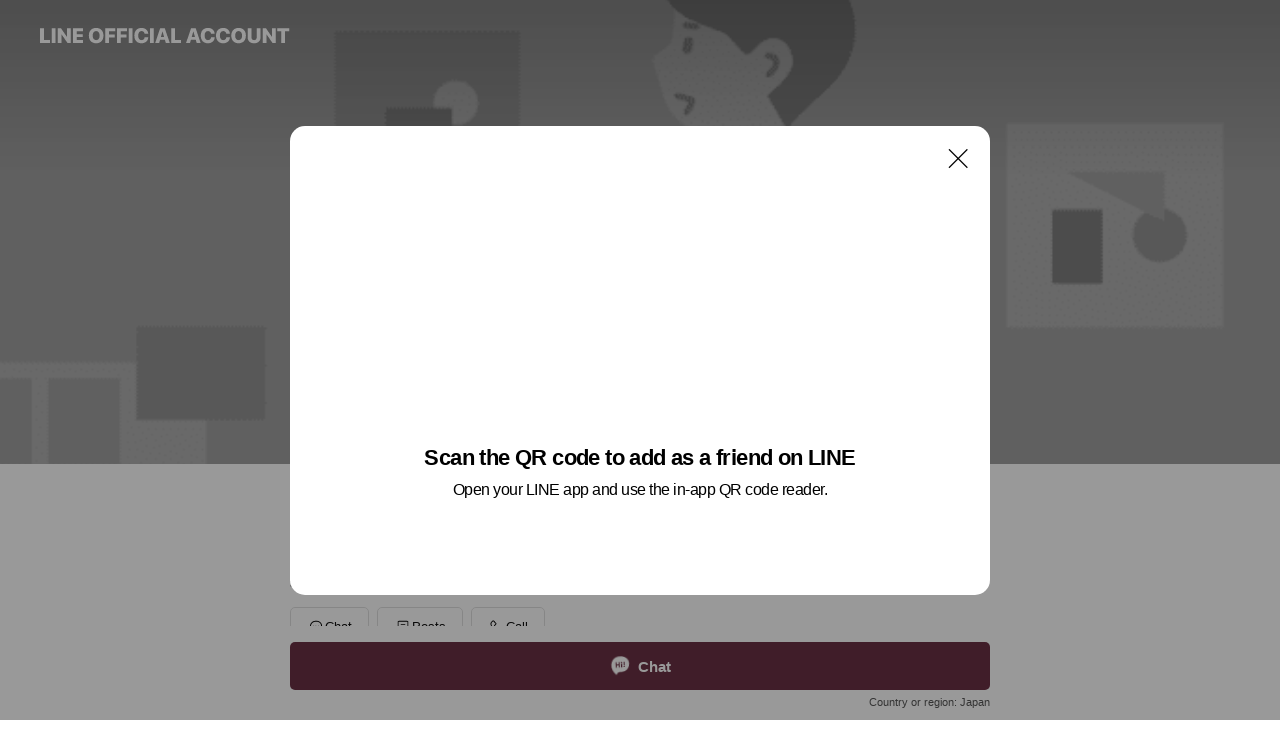

--- FILE ---
content_type: text/html; charset=utf-8
request_url: https://page.line.me/062aqcfd?openQrModal=true
body_size: 21893
content:
<!DOCTYPE html><html lang="en"><script id="oa-script-list" type="application/json">https://page.line-scdn.net/_next/static/chunks/pages/_app-04a59534f1b6ba96.js,https://page.line-scdn.net/_next/static/chunks/pages/%5BsearchId%5D-64515e177c06d1a4.js</script><head><meta charSet="UTF-8"/><meta name="viewport" content="width=device-width,initial-scale=1,minimum-scale=1,maximum-scale=1,user-scalable=no,viewport-fit=cover"/><link rel="apple-touch-icon" sizes="180x180" href="https://page.line-scdn.net/favicons/apple-touch-icon.png"/><link rel="icon" type="image/png" sizes="32x32" href="https://page.line-scdn.net/favicons/favicon-32x32.png"/><link rel="icon" type="image/png" sizes="16x16" href="https://page.line-scdn.net/favicons/favicon-16x16.png&quot;"/><link rel="mask-icon" href="https://page.line-scdn.net/favicons/safari-pinned-tab.svg" color="#4ecd00"/><link rel="shortcut icon" href="https://page.line-scdn.net/favicons/favicon.ico"/><meta name="theme-color" content="#ffffff"/><meta property="og:image" content="https://page-share.line.me//%40062aqcfd/global/og_image.png?ts=1768922307917"/><meta name="twitter:card" content="summary_large_image"/><link rel="stylesheet" href="https://unpkg.com/swiper@6.8.1/swiper-bundle.min.css"/><title>中国菜 戸芽主 | LINE Official Account</title><meta property="og:title" content="中国菜 戸芽主 | LINE Official Account"/><meta name="twitter:title" content="中国菜 戸芽主 | LINE Official Account"/><link rel="canonical" href="https://page.line.me/062aqcfd"/><meta property="line:service_name" content="Official Account"/><meta property="line:sub_title_2" content="〒271-0091 千葉県 松戸市 本町23-3 アーク松戸ビル1階"/><meta name="description" content="中国菜 戸芽主&#x27;s LINE official account profile page. Add them as a friend for the latest news."/><link rel="preload" as="image" href="https://oa-profile-media.line-scdn.net/0hu0OUQEcDKh9yLDwca3RVSFVzJG5BTnMhTUouEFV5KUcCFSQ2FT5nBTJ-PVAqTiQ2BS5nelQsditWHmUMTx81eFV8I3g/w720" media="(max-width: 360px)"/><link rel="preload" as="image" href="https://oa-profile-media.line-scdn.net/0hu0OUQEcDKh9yLDwca3RVSFVzJG5BTnMhTUouEFV5KUcCFSQ2FT5nBTJ-PVAqTiQ2BS5nelQsditWHmUMTx81eFV8I3g/w960" media="(min-width: 360.1px)"/><meta name="next-head-count" content="20"/><link rel="preload" href="https://page.line-scdn.net/_next/static/css/6c56c7c442f9e637.css" as="style"/><link rel="stylesheet" href="https://page.line-scdn.net/_next/static/css/6c56c7c442f9e637.css" data-n-g=""/><link rel="preload" href="https://page.line-scdn.net/_next/static/css/32cf1b1e6f7e57c2.css" as="style"/><link rel="stylesheet" href="https://page.line-scdn.net/_next/static/css/32cf1b1e6f7e57c2.css" data-n-p=""/><noscript data-n-css=""></noscript><script defer="" nomodule="" src="https://page.line-scdn.net/_next/static/chunks/polyfills-c67a75d1b6f99dc8.js"></script><script src="https://page.line-scdn.net/_next/static/chunks/webpack-130e19885477412b.js" defer=""></script><script src="https://page.line-scdn.net/_next/static/chunks/framework-5d5971fdfab04833.js" defer=""></script><script src="https://page.line-scdn.net/_next/static/chunks/main-05d9c954f502a1b0.js" defer=""></script><script src="https://page.line-scdn.net/_next/static/chunks/e893f787-81841bf25f7a5b4d.js" defer=""></script><script src="https://page.line-scdn.net/_next/static/chunks/fd0ff8c8-d43e8626c80b2f59.js" defer=""></script><script src="https://page.line-scdn.net/_next/static/chunks/518-b33b01654ebc3704.js" defer=""></script><script src="https://page.line-scdn.net/_next/static/chunks/421-6db75eee1ddcc32a.js" defer=""></script><script src="https://page.line-scdn.net/_next/static/chunks/70-2befe84e3601a64e.js" defer=""></script><script src="https://page.line-scdn.net/_next/static/chunks/806-b648e1cb86c8d62b.js" defer=""></script><script src="https://page.line-scdn.net/_next/static/chunks/137-90ab3d3bd63e8e4a.js" defer=""></script><script src="https://page.line-scdn.net/_next/static/chunks/124-b469aeaada29d832.js" defer=""></script><script src="https://page.line-scdn.net/_next/static/chunks/423-d26e88c20d1ad3af.js" defer=""></script><script src="https://page.line-scdn.net/_next/static/chunks/913-0e0576b9d3accdb4.js" defer=""></script><script src="https://page.line-scdn.net/_next/static/chunks/741-3bb2a46e2bff1fe4.js" defer=""></script><script src="https://page.line-scdn.net/_next/static/wbE9r1btNEObkNSy-fn7d/_buildManifest.js" defer=""></script><script src="https://page.line-scdn.net/_next/static/wbE9r1btNEObkNSy-fn7d/_ssgManifest.js" defer=""></script></head><body class=""><div id="__next"><div class="wrap main" style="--profile-button-color:#6b3044" data-background="true" data-theme="true" data-js-top="true"><header id="header" class="header header_web"><div class="header_wrap"><span class="header_logo"><svg xmlns="http://www.w3.org/2000/svg" fill="none" viewBox="0 0 250 17" class="header_logo_image" role="img" aria-label="LINE OFFICIAL ACCOUNT" title="LINE OFFICIAL ACCOUNT"><path fill="#000" d="M.118 16V1.204H3.88v11.771h6.121V16zm11.607 0V1.204h3.763V16zm6.009 0V1.204h3.189l5.916 8.541h.072V1.204h3.753V16h-3.158l-5.947-8.634h-.072V16zm15.176 0V1.204h10.14v3.025h-6.377V7.15h5.998v2.83h-5.998v2.994h6.378V16zm23.235.267c-4.491 0-7.3-2.943-7.3-7.66v-.02c0-4.707 2.83-7.65 7.3-7.65 4.502 0 7.311 2.943 7.311 7.65v.02c0 4.717-2.8 7.66-7.311 7.66m0-3.118c2.153 0 3.486-1.763 3.486-4.542v-.02c0-2.8-1.363-4.533-3.486-4.533-2.102 0-3.466 1.723-3.466 4.532v.02c0 2.81 1.354 4.543 3.466 4.543M65.291 16V1.204h10.07v3.025h-6.306v3.373h5.732v2.881h-5.732V16zm11.731 0V1.204h10.07v3.025h-6.307v3.373h5.732v2.881h-5.732V16zm11.73 0V1.204h3.764V16zm12.797.267c-4.44 0-7.198-2.84-7.198-7.67v-.01c0-4.83 2.779-7.65 7.198-7.65 3.866 0 6.542 2.481 6.676 5.793v.103h-3.62l-.021-.154c-.235-1.538-1.312-2.625-3.035-2.625-2.06 0-3.363 1.692-3.363 4.522v.01c0 2.861 1.313 4.563 3.374 4.563 1.63 0 2.789-1.015 3.045-2.666l.02-.112h3.62l-.01.112c-.133 3.312-2.84 5.784-6.686 5.784m8.47-.267V1.204h3.763V16zm5.189 0 4.983-14.796h4.604L129.778 16h-3.947l-.923-3.25h-4.83l-.923 3.25zm7.249-11.577-1.6 5.62h3.271l-1.599-5.62zM131.204 16V1.204h3.763v11.771h6.121V16zm14.868 0 4.983-14.796h4.604L160.643 16h-3.948l-.923-3.25h-4.83L150.02 16zm7.249-11.577-1.599 5.62h3.271l-1.6-5.62zm14.653 11.844c-4.44 0-7.198-2.84-7.198-7.67v-.01c0-4.83 2.779-7.65 7.198-7.65 3.866 0 6.542 2.481 6.675 5.793v.103h-3.619l-.021-.154c-.236-1.538-1.312-2.625-3.035-2.625-2.061 0-3.363 1.692-3.363 4.522v.01c0 2.861 1.312 4.563 3.373 4.563 1.631 0 2.789-1.015 3.046-2.666l.02-.112h3.62l-.01.112c-.134 3.312-2.841 5.784-6.686 5.784m15.258 0c-4.44 0-7.198-2.84-7.198-7.67v-.01c0-4.83 2.778-7.65 7.198-7.65 3.866 0 6.542 2.481 6.675 5.793v.103h-3.619l-.021-.154c-.236-1.538-1.312-2.625-3.035-2.625-2.061 0-3.363 1.692-3.363 4.522v.01c0 2.861 1.312 4.563 3.373 4.563 1.631 0 2.789-1.015 3.046-2.666l.02-.112h3.62l-.011.112c-.133 3.312-2.84 5.784-6.685 5.784m15.36 0c-4.491 0-7.3-2.943-7.3-7.66v-.02c0-4.707 2.83-7.65 7.3-7.65 4.502 0 7.311 2.943 7.311 7.65v.02c0 4.717-2.799 7.66-7.311 7.66m0-3.118c2.154 0 3.487-1.763 3.487-4.542v-.02c0-2.8-1.364-4.533-3.487-4.533-2.102 0-3.466 1.723-3.466 4.532v.02c0 2.81 1.354 4.543 3.466 4.543m15.514 3.118c-3.855 0-6.367-2.184-6.367-5.517V1.204h3.763v9.187c0 1.723.923 2.758 2.615 2.758 1.681 0 2.604-1.035 2.604-2.758V1.204h3.763v9.546c0 3.322-2.491 5.517-6.378 5.517M222.73 16V1.204h3.189l5.916 8.541h.072V1.204h3.753V16h-3.158l-5.947-8.634h-.072V16zm18.611 0V4.229h-4.081V1.204h11.915v3.025h-4.081V16z"></path></svg></span></div></header><div class="container"><div data-intersection-target="profileFace" class="_root_f63qr_2 _modeLiffApp_f63qr_155"><div class="_coverImage_f63qr_2"><div data-intersection-target="coverImage" class="_root_1e0fr_1 _black_1e0fr_61"><picture class="_coverPicture_1e0fr_10"><source media="(min-width: 1048px)" srcSet="[data-uri]"/><source media="(min-width: 712px)" srcSet="[data-uri]"/><img class="_coverImage_1e0fr_7" src="[data-uri]" alt="" width="380" height="189"/></picture><img class="_coverImageSpacer_1e0fr_7" src="[data-uri]" alt=""/><div class="_root_qs6hr_1" aria-label="loading"><svg viewBox="0 0 50 50" xmlns="http://www.w3.org/2000/svg" class="_spinner_qs6hr_10" width="50" style="margin-left:-25px;margin-top:-25px"><path d="m9.906 37.346a1.5 1.5 0 0 1 2.321-1.9 16.461 16.461 0 0 0 12.774 6.054c9.112 0 16.5-7.387 16.5-16.5s-7.388-16.5-16.501-16.5a1.5 1.5 0 0 1 0-3c10.77 0 19.5 8.73 19.5 19.5s-8.73 19.5-19.5 19.5a19.46 19.46 0 0 1 -15.095-7.154z" fill="#fff"></path></svg></div></div></div><div class="_account_f63qr_11"><div class="_accountHead_f63qr_16"><div class="_accountHeadIcon_f63qr_22"><a class="_accountHeadIconLink_f63qr_31" href="/062aqcfd/profile/img"><div class="_root_19dwp_1"><img class="_thumbnailImage_19dwp_8" src="https://profile.line-scdn.net/0hW2RRsPTRCB1vKx4ecb93SlNuBnAYBQ5VFxpPeU15UixFGh8fUR0UfxooBSVLT0hKVxoQexoiA35D/preview" alt="Show profile photo" width="70" height="70"/></div></a></div><div class="_accountHeadContents_f63qr_34"><h1 class="_accountHeadTitle_f63qr_37"><span class="_accountHeadTitleText_f63qr_51">中国菜 戸芽主</span><button type="button" class="_accountHeadBadge_f63qr_54" aria-label="Show account info"><span class="_root_4p75h_1 _typeCertified_4p75h_20"><span class="_icon_4p75h_17"><span role="img" aria-label="Verification status" class="la labs _iconImage_4p75h_17" style="width:11px;aspect-ratio:1;display:inline-grid;place-items:stretch"><svg xmlns="http://www.w3.org/2000/svg" data-laicon-version="10.2" viewBox="0 0 20 20" fill="currentColor"><g transform="translate(-2 -2)"><path d="M12 2.5c-3.7 0-6.7.7-7.8 1-.3.2-.5.5-.5.8v8.9c0 3.2 4.2 6.3 8 8.2.1 0 .2.1.3.1s.2 0 .3-.1c3.9-1.9 8-5 8-8.2V4.3c0-.3-.2-.6-.5-.7-1.1-.3-4.1-1.1-7.8-1.1zm0 4.2 1.2 2.7 2.7.3-1.9 2 .4 2.8-2.4-1.2-2.4 1.3.4-2.8-1.9-2 2.7-.3L12 6.7z"/></g></svg></span></span><span class="_label_4p75h_42">Verified</span></span></button></h1><div class="_accountHeadSubTexts_f63qr_58"><p class="_accountHeadSubText_f63qr_58">Friends<!-- --> <!-- -->764</p></div></div></div><div class="_accountInfo_f63qr_73"><p class="_accountInfoText_f63qr_85">身体思いの優しい中華料理です☆</p></div><div class="_actionButtons_f63qr_152"><div><div class="_root_1nhde_1"><button type="button" class="_button_1nhde_9"><span class="_icon_1nhde_31"><span role="img" class="la lar" style="width:14px;aspect-ratio:1;display:inline-grid;place-items:stretch"><svg xmlns="http://www.w3.org/2000/svg" data-laicon-version="15.0" viewBox="0 0 20 20" fill="currentColor"><g transform="translate(-2 -2)"><path d="M11.8722 10.2255a.9.9 0 1 0 0 1.8.9.9 0 0 0 0-1.8Zm-3.5386 0a.9.9 0 1 0 0 1.8.9.9 0 0 0 0-1.8Zm7.0767 0a.9.9 0 1 0 0 1.8.9.9 0 0 0 0-1.8Z"/><path d="M6.5966 6.374c-1.256 1.2676-1.988 3.1338-1.988 5.5207 0 2.8387 1.6621 5.3506 2.8876 6.8107.6247-.8619 1.6496-1.7438 3.2265-1.7444h.0015l2.2892-.0098h.0028c3.4682 0 6.2909-2.8223 6.2909-6.2904 0-1.9386-.7072-3.4895-1.9291-4.5632C16.1475 5.0163 14.3376 4.37 12.0582 4.37c-2.3602 0-4.2063.7369-5.4616 2.004Zm-.9235-.915C7.2185 3.8991 9.4223 3.07 12.0582 3.07c2.5189 0 4.6585.7159 6.1779 2.051 1.5279 1.3427 2.371 3.2622 2.371 5.5398 0 4.1857-3.4041 7.5896-7.5894 7.5904h-.0015l-2.2892.0098h-.0028c-1.33 0-2.114.9634-2.5516 1.8265l-.4192.8269-.6345-.676c-1.2252-1.3055-3.8103-4.4963-3.8103-8.3437 0-2.6555.8198-4.8767 2.3645-6.4358Z"/></g></svg></span></span><span class="_label_1nhde_14">Chat</span></button></div><div class="_root_1nhde_1"><a role="button" href="https://line.me/R/home/public/main?id=062aqcfd&amp;utm_source=businessprofile&amp;utm_medium=action_btn" class="_button_1nhde_9"><span class="_icon_1nhde_31"><span role="img" class="la lar" style="width:14px;aspect-ratio:1;display:inline-grid;place-items:stretch"><svg xmlns="http://www.w3.org/2000/svg" data-laicon-version="15.0" viewBox="0 0 20 20" fill="currentColor"><g transform="translate(-2 -2)"><path d="M6.0001 4.5104a.35.35 0 0 0-.35.35v14.2792a.35.35 0 0 0 .35.35h12a.35.35 0 0 0 .35-.35V4.8604a.35.35 0 0 0-.35-.35h-12Zm-1.65.35c0-.9112.7387-1.65 1.65-1.65h12c.9113 0 1.65.7388 1.65 1.65v14.2792c0 .9113-.7387 1.65-1.65 1.65h-12c-.9113 0-1.65-.7387-1.65-1.65V4.8604Z"/><path d="M15.0534 12.65H8.9468v-1.3h6.1066v1.3Zm0-3.3413H8.9468v-1.3h6.1066v1.3Zm0 6.6827H8.9468v-1.3h6.1066v1.3Z"/></g></svg></span></span><span class="_label_1nhde_14">Posts</span></a></div><div class="_root_1nhde_1"><button type="button" class="_button_1nhde_9"><span class="_icon_1nhde_31"><span role="img" class="la lar" style="width:14px;aspect-ratio:1;display:inline-grid;place-items:stretch"><svg xmlns="http://www.w3.org/2000/svg" data-laicon-version="15.0" viewBox="0 0 20 20" fill="currentColor"><g transform="translate(-2 -2)"><path d="m7.2948 4.362 2.555 2.888a.137.137 0 0 1-.005.188l-1.771 1.771a.723.723 0 0 0-.183.316.8889.8889 0 0 0-.031.215 1.42 1.42 0 0 0 .038.351c.052.23.16.51.333.836.348.654.995 1.551 2.143 2.699 1.148 1.148 2.045 1.795 2.7 2.144.325.173.605.28.835.332.113.025.233.042.351.038a.8881.8881 0 0 0 .215-.031.7244.7244 0 0 0 .316-.183l1.771-1.772a.1367.1367 0 0 1 .188-.005l2.889 2.556a.9241.9241 0 0 1 .04 1.346l-1.5 1.5c-.11.11-.4.28-.93.358-.516.076-1.21.058-2.06-.153-1.7-.422-4.002-1.608-6.67-4.276-2.667-2.667-3.853-4.97-4.275-6.668-.21-.851-.23-1.545-.153-2.06.079-.53.248-.821.358-.93l1.5-1.501a.9239.9239 0 0 1 1.346.04v.001Zm.973-.862a2.224 2.224 0 0 0-3.238-.099l-1.5 1.5c-.376.377-.623.97-.725 1.66-.104.707-.068 1.573.178 2.564.492 1.982 1.827 4.484 4.618 7.274 2.79 2.791 5.292 4.126 7.275 4.618.99.246 1.856.282 2.563.178.69-.102 1.283-.349 1.66-.725l1.5-1.5a2.2247 2.2247 0 0 0 .4408-2.5167 2.2252 2.2252 0 0 0-.5398-.7213l-2.889-2.557a1.4369 1.4369 0 0 0-1.968.06l-1.565 1.565a2.7941 2.7941 0 0 1-.393-.177c-.509-.27-1.305-.828-2.392-1.915-1.087-1.088-1.644-1.883-1.915-2.392a2.6894 2.6894 0 0 1-.177-.393l1.564-1.565c.537-.537.563-1.4.06-1.968L8.2678 3.5Z"/></g></svg></span></span><span class="_label_1nhde_14">Call</span></button></div></div></div></div></div><div class="content"><div class="ldsg-tab plugin_tab" data-flexible="flexible" style="--tab-indicator-position:0px;--tab-indicator-width:0px" id="tablist"><div class="tab-content"><div class="tab-content-inner"><div class="tab-list" role="tablist"><a aria-selected="true" role="tab" class="tab-list-item" tabindex="0"><span class="text">Basic info</span></a><a aria-selected="false" role="tab" class="tab-list-item"><span class="text">You might like</span></a></div><div class="tab-indicator"></div></div></div></div><section class="section section_info" id="plugin-information-589710310364389" data-js-plugin="information"><h2 class="title_section" data-testid="plugin-header"><span class="title">Basic info</span></h2><div class="basic_info_item info_intro"><i class="icon"><svg width="19" height="19" viewBox="0 0 19 19" fill="none" xmlns="http://www.w3.org/2000/svg"><path fill-rule="evenodd" clip-rule="evenodd" d="M14.25 2.542h-9.5c-.721 0-1.306.584-1.306 1.306v11.304c0 .722.585 1.306 1.306 1.306h9.5c.722 0 1.306-.584 1.306-1.306V3.848c0-.722-.584-1.306-1.306-1.306zM4.75 3.57h9.5c.153 0 .277.124.277.277v11.304a.277.277 0 01-.277.277h-9.5a.277.277 0 01-.277-.277V3.848c0-.153.124-.277.277-.277zm7.167 6.444v-1.03H7.083v1.03h4.834zm0-3.675v1.03H7.083V6.34h4.834zm0 6.32v-1.03H7.083v1.03h4.834z" fill="#000"></path></svg></i>体に優しい中華料理と自然派ワインが味わえます！</div><div class="basic_info_item info_time"><i class="icon"><svg width="19" height="19" viewBox="0 0 19 19" fill="none" xmlns="http://www.w3.org/2000/svg"><path fill-rule="evenodd" clip-rule="evenodd" d="M9.5 2.177a7.323 7.323 0 100 14.646 7.323 7.323 0 000-14.646zm0 1.03a6.294 6.294 0 110 12.587 6.294 6.294 0 010-12.588zm.514 5.996v-3.73H8.985v4.324l2.79 1.612.515-.892-2.276-1.314z" fill="#000"></path></svg></i><div class="title"><span class="title_s">Wed</span><span class="con_s">11:30 - 14:30, 17:30 - 22:30</span></div><ul class="lst_week"><li><span class="title_s">Sun</span><span class="con_s">Closed</span></li><li><span class="title_s">Mon</span><span class="con_s">11:30 - 14:30, 17:30 - 22:30</span></li><li><span class="title_s">Tue</span><span class="con_s">11:30 - 14:30, 17:30 - 22:30</span></li><li><span class="title_s">Wed</span><span class="con_s">11:30 - 14:30, 17:30 - 22:30</span></li><li><span class="title_s">Thu</span><span class="con_s">11:30 - 14:30, 17:30 - 22:30</span></li><li><span class="title_s">Fri</span><span class="con_s">11:30 - 14:30, 17:30 - 22:30</span></li><li><span class="title_s">Sat</span><span class="con_s">11:30 - 14:30, 17:30 - 22:30</span></li></ul></div><div class="basic_info_item info_budget is_selectable"><i class="icon"><svg width="19" height="19" viewBox="0 0 19 19" fill="none" xmlns="http://www.w3.org/2000/svg"><path fill-rule="evenodd" clip-rule="evenodd" d="M4.04 3.048h11.333c.74 0 1.34.6 1.34 1.34v10.224c0 .74-.6 1.34-1.34 1.34H4.04A1.753 1.753 0 012.286 14.2V4.8m1.03 1.71v7.69c0 .4.324.724.723.724h11.334c.172 0 .312-.14.312-.311V6.978a.311.311 0 00-.249-.305l-.063-.006H4.04c-.258 0-.503-.056-.724-.156zm12.369-.837V4.388a.311.311 0 00-.312-.311H4.04c-.4 0-.724.324-.724.724v.115c.001.37.28.675.64.717l.084.005h11.334c.107 0 .212.013.312.036zM4.039 3.048c-.968 0-1.753.785-1.753 1.753L4.04 3.048zm9.622 6.91a.826.826 0 100 1.651.826.826 0 000-1.652z" fill="#000"></path></svg></i><ul class="lst_budget"><li><span class="title_s">Lunch</span><span class="con_s">￥1,001 ~ ￥2,000</span></li><li><span class="title_s">Dinner</span><span class="con_s">￥4,001 ~ ￥5,000</span></li></ul></div><div class="basic_info_item info_tel is_selectable"><i class="icon"><svg width="19" height="19" viewBox="0 0 19 19" fill="none" xmlns="http://www.w3.org/2000/svg"><path fill-rule="evenodd" clip-rule="evenodd" d="M2.816 3.858L4.004 2.67a1.76 1.76 0 012.564.079l2.024 2.286a1.14 1.14 0 01-.048 1.559L7.306 7.832l.014.04c.02.052.045.11.075.173l.051.1c.266.499.762 1.137 1.517 1.892.754.755 1.393 1.25 1.893 1.516.103.055.194.097.271.126l.04.014 1.239-1.238a1.138 1.138 0 011.465-.121l.093.074 2.287 2.024a1.76 1.76 0 01.078 2.563l-1.188 1.188c-1.477 1.478-5.367.513-9.102-3.222-3.735-3.735-4.7-7.625-3.223-9.103zm5.005 1.86L5.797 3.43a.731.731 0 00-1.065-.033L3.544 4.586c-.31.31-.445 1.226-.162 2.367.393 1.582 1.49 3.386 3.385 5.28 1.894 1.894 3.697 2.992 5.28 3.384 1.14.284 2.057.148 2.367-.162l1.187-1.187a.731.731 0 00-.032-1.065l-2.287-2.024a.109.109 0 00-.148.004l-1.403 1.402c-.517.518-1.887-.21-3.496-1.82l-.158-.16c-1.499-1.54-2.164-2.837-1.663-3.337l1.402-1.402a.108.108 0 00.005-.149z" fill="#000"></path></svg></i><a class="link" href="#"><span>047-393-8480</span></a></div><div class="basic_info_item info_pay"><i class="icon"><svg width="19" height="19" viewBox="0 0 19 19" fill="none" xmlns="http://www.w3.org/2000/svg"><path fill-rule="evenodd" clip-rule="evenodd" d="M2.85 3.457h13.3a.91.91 0 01.91.91v10.266a.91.91 0 01-.91.91H2.85a.91.91 0 01-.91-.91V4.367a.91.91 0 01.91-.91zm13.18 3.012V4.486H2.968v1.983H16.03zm0 1.03H2.968v7.015H16.03V7.498zm-1.705 4.52v1.03h-2.368v-1.03h2.368z" fill="#000"></path></svg></i><span class="title">Supported cards</span><ul class="lst_card"><li class="card_visa"><span class="blind">Visa</span></li><li class="card_master"><span class="blind">Mastercard</span></li><li class="card_jcb"><span class="blind">JCB</span></li><li class="card_diners"><span class="blind">Diners</span></li><li class="card_amex"><span class="blind">American Express</span></li></ul></div><div class="basic_info_item info_facility"><i class="icon"><svg width="19" height="19" viewBox="0 0 19 19" fill="none" xmlns="http://www.w3.org/2000/svg"><path fill-rule="evenodd" clip-rule="evenodd" d="M9.5 2.178a7.322 7.322 0 100 14.644 7.322 7.322 0 000-14.644zm0 1.03a6.293 6.293 0 110 12.585 6.293 6.293 0 010-12.586zm.515 2.791v4.413h-1.03V5.999h1.03zm-.51 5.651a.66.66 0 100 1.321.66.66 0 000-1.321z" fill="#000"></path></svg></i>22 seats (private rooms available), no smoking</div><div class="basic_info_item place_map" data-js-access="true"><div class="map_area"><a target="_blank" rel="noopener" href="https://www.google.com/maps/search/?api=1&amp;query=35.7861829%2C139.898916"><img src="https://maps.googleapis.com/maps/api/staticmap?key=AIzaSyCmbTfxB3uMZpzVX9NYKqByC1RRi2jIjf0&amp;channel=Line_Account&amp;scale=2&amp;size=400x200&amp;center=35.7862829%2C139.898916&amp;markers=scale%3A2%7Cicon%3Ahttps%3A%2F%2Fpage.line-scdn.net%2F_%2Fimages%2FmapPin.v1.png%7C35.7861829%2C139.898916&amp;language=en&amp;region=&amp;signature=YCIHgOkJ9patUP2cVC2ULrSkCSE%3D" alt=""/></a></div><div class="map_text"><i class="icon"><svg width="19" height="19" viewBox="0 0 19 19" fill="none" xmlns="http://www.w3.org/2000/svg"><path fill-rule="evenodd" clip-rule="evenodd" d="M9.731 1.864l-.23-.004a6.308 6.308 0 00-4.853 2.266c-2.155 2.565-1.9 6.433.515 8.857a210.37 210.37 0 013.774 3.911.772.772 0 001.13 0l.942-.996a182.663 182.663 0 012.829-2.916c2.413-2.422 2.67-6.29.515-8.855a6.308 6.308 0 00-4.622-2.263zm-.23 1.026a5.28 5.28 0 014.064 1.9c1.805 2.147 1.588 5.413-.456 7.466l-.452.456a209.82 209.82 0 00-2.87 2.98l-.285.3-1.247-1.31a176.87 176.87 0 00-2.363-2.425c-2.045-2.053-2.261-5.32-.456-7.468a5.28 5.28 0 014.064-1.9zm0 3.289a2.004 2.004 0 100 4.008 2.004 2.004 0 000-4.008zm0 1.029a.975.975 0 110 1.95.975.975 0 010-1.95z" fill="#000"></path></svg></i><div class="map_title_area"><strong class="map_title">〒271-0091 千葉県 松戸市 本町23-3 アーク松戸ビル1階</strong><button type="button" class="button_copy" aria-label="Copy"><i class="icon_copy"><svg width="16" height="16" xmlns="http://www.w3.org/2000/svg" data-laicon-version="15" viewBox="0 0 24 24"><path d="M3.2 3.05a.65.65 0 01.65-.65h12.99a.65.65 0 01.65.65V6.5h-1.3V3.7H4.5v13.28H7v1.3H3.85a.65.65 0 01-.65-.65V3.05z"></path><path d="M6.52 6.36a.65.65 0 01.65-.65h12.98a.65.65 0 01.65.65V17.5l-4.1 4.1H7.17a.65.65 0 01-.65-.65V6.36zm1.3.65V20.3h8.34l3.34-3.34V7.01H7.82z"></path><path d="M14.13 10.19H9.6v-1.3h4.53v1.3zm0 2.2H9.6v-1.3h4.53v1.3zm1.27 3.81h5.4v1.3h-4.1v4.1h-1.3v-5.4z"></path></svg></i></button></div></div></div></section><section class="section section_recommend" id="plugin-recommendation-RecommendationPlugin" data-js-plugin="recommendation"><a target="_self" rel="noopener" href="https://liff.line.me/1654867680-wGKa63aV/?utm_source=oaprofile&amp;utm_medium=recommend" class="link"><h2 class="title_section" data-testid="plugin-header"><span class="title">You might like</span><span class="text_more">See more</span></h2></a><section class="RecommendationPlugin_subSection__nWfpQ"><h3 class="RecommendationPlugin_subTitle__EGDML">Accounts others are viewing</h3><div class="swiper-container"><div class="swiper-wrapper"><div class="swiper-slide"><div class="recommend_list"><div class="recommend_item" id="recommend-item-1"><a target="_self" rel="noopener" href="https://page.line.me/060ztzrc?openerPlatform=liff&amp;openerKey=profileRecommend" class="link"><div class="thumb"><img src="https://profile.line-scdn.net/0h6OtyqpquaWBJAHyHlCkWN3VFZw0-Lm8oMW8iDm4IYFBgY34_cWZxBGkIYFBnNS4xfW4kUzgHPwAz/preview" class="image" alt=""/></div><div class="info"><strong class="info_name"><i class="icon_certified"></i>街のピザ屋コンパーレコマーレ</strong><div class="info_detail"><span class="friend">1,765 friends</span></div><div class="common_label"><strong class="label"><i class="icon"><svg width="12" height="12" viewBox="0 0 12 12" fill="none" xmlns="http://www.w3.org/2000/svg"><path fill-rule="evenodd" clip-rule="evenodd" d="M1.675 2.925v6.033h.926l.923-.923.923.923h5.878V2.925H4.447l-.923.923-.923-.923h-.926zm-.85-.154c0-.384.312-.696.696-.696h1.432l.571.571.572-.571h6.383c.385 0 .696.312.696.696v6.341a.696.696 0 01-.696.696H4.096l-.572-.571-.571.571H1.52a.696.696 0 01-.696-.696V2.771z" fill="#777"></path><path fill-rule="evenodd" clip-rule="evenodd" d="M3.025 4.909v-.65h1v.65h-1zm0 1.357v-.65h1v.65h-1zm0 1.358v-.65h1v.65h-1z" fill="#777"></path></svg></i><span class="text">Coupons</span></strong></div></div></a></div><div class="recommend_item" id="recommend-item-2"><a target="_self" rel="noopener" href="https://page.line.me/zhn0128y?openerPlatform=liff&amp;openerKey=profileRecommend" class="link"><div class="thumb"><img src="https://profile.line-scdn.net/0hSCQmbA_6DGxsFB9JZeJzO1BRAgEbOgokFHIRCE9BVFhDLBgzWCFCXkkRWl8Rc0M5B3EUDEsRVVlB/preview" class="image" alt=""/></div><div class="info"><strong class="info_name"><i class="icon_certified"></i>幕張ファイデーン</strong><div class="info_detail"><span class="friend">662 friends</span></div></div></a></div><div class="recommend_item" id="recommend-item-3"><a target="_self" rel="noopener" href="https://page.line.me/yrt5396e?openerPlatform=liff&amp;openerKey=profileRecommend" class="link"><div class="thumb"><img src="https://profile.line-scdn.net/0hRYmpEZSnDXZQCR5gEWhyIWxMAxsnJws-KDtFFXFbWhQqMEh0aWxHE3ILBkZ7OR4oZWoQEXZdU0Uv/preview" class="image" alt=""/></div><div class="info"><strong class="info_name"><i class="icon_certified"></i>キリン住宅株式会社</strong><div class="info_detail"><span class="friend">908 friends</span></div><div class="common_label"><strong class="label"><i class="icon"><svg width="12" height="12" viewBox="0 0 12 12" fill="none" xmlns="http://www.w3.org/2000/svg"><path fill-rule="evenodd" clip-rule="evenodd" d="M1.675 2.925v6.033h.926l.923-.923.923.923h5.878V2.925H4.447l-.923.923-.923-.923h-.926zm-.85-.154c0-.384.312-.696.696-.696h1.432l.571.571.572-.571h6.383c.385 0 .696.312.696.696v6.341a.696.696 0 01-.696.696H4.096l-.572-.571-.571.571H1.52a.696.696 0 01-.696-.696V2.771z" fill="#777"></path><path fill-rule="evenodd" clip-rule="evenodd" d="M3.025 4.909v-.65h1v.65h-1zm0 1.357v-.65h1v.65h-1zm0 1.358v-.65h1v.65h-1z" fill="#777"></path></svg></i><span class="text">Coupons</span></strong><strong class="label"><i class="icon"><svg width="13" height="12" viewBox="0 0 13 12" fill="none" xmlns="http://www.w3.org/2000/svg"><path fill-rule="evenodd" clip-rule="evenodd" d="M11.1 2.14H2.7a.576.576 0 00-.575.576v6.568c0 .317.258.575.575.575h8.4a.576.576 0 00.575-.575V2.716a.576.576 0 00-.575-.575zm-.076 2.407V9.21h-8.25V4.547h8.25zm0-.65V2.791h-8.25v1.106h8.25z" fill="#777"></path><path d="M11.024 9.209v.1h.1v-.1h-.1zm0-4.662h.1v-.1h-.1v.1zM2.774 9.21h-.1v.1h.1v-.1zm0-4.662v-.1h-.1v.1h.1zm8.25-.65v.1h.1v-.1h-.1zm0-1.106h.1v-.1h-.1v.1zm-8.25 0v-.1h-.1v.1h.1zm0 1.106h-.1v.1h.1v-.1zM2.7 2.241h8.4v-.2H2.7v.2zm-.475.475c0-.262.213-.475.475-.475v-.2a.676.676 0 00-.675.675h.2zm0 6.568V2.716h-.2v6.568h.2zm.475.475a.476.476 0 01-.475-.475h-.2c0 .372.303.675.675.675v-.2zm8.4 0H2.7v.2h8.4v-.2zm.475-.475a.476.476 0 01-.475.475v.2a.676.676 0 00.675-.675h-.2zm0-6.568v6.568h.2V2.716h-.2zM11.1 2.24c.262 0 .475.213.475.475h.2a.676.676 0 00-.675-.675v.2zm.024 6.968V4.547h-.2V9.21h.2zm-8.35.1h8.25v-.2h-8.25v.2zm-.1-4.762V9.21h.2V4.547h-.2zm8.35-.1h-8.25v.2h8.25v-.2zm.1-.55V2.791h-.2v1.106h.2zm-.1-1.206h-8.25v.2h8.25v-.2zm-8.35.1v1.106h.2V2.791h-.2zm.1 1.206h8.25v-.2h-8.25v.2zm6.467 2.227l-.296.853-.904.019.72.545-.261.865.741-.516.742.516-.262-.865.72-.545-.903-.019-.297-.853z" fill="#777"></path></svg></i><span class="text">Reward card</span></strong></div></div></a></div></div></div><div class="swiper-slide"><div class="recommend_list"><div class="recommend_item" id="recommend-item-4"><a target="_self" rel="noopener" href="https://page.line.me/115smcbj?openerPlatform=liff&amp;openerKey=profileRecommend" class="link"><div class="thumb"><img src="https://profile.line-scdn.net/0hx68lWAn6JxkFFQ4WZM1YTjlQKXRyOyFRfSE9eiZFcSsgIWYaPSFhKHNHcXsgLDJGbnNueXUdcSwt/preview" class="image" alt=""/></div><div class="info"><strong class="info_name"><i class="icon_certified"></i>和味庵</strong><div class="info_detail"><span class="friend">978 friends</span></div><div class="common_label"><strong class="label"><i class="icon"><svg width="12" height="12" viewBox="0 0 12 12" fill="none" xmlns="http://www.w3.org/2000/svg"><path fill-rule="evenodd" clip-rule="evenodd" d="M2.425 3.014v6.604h7.15V3.014h-7.15zm-.85-.147c0-.388.315-.703.703-.703h7.444c.388 0 .703.315.703.703v6.898a.703.703 0 01-.703.703H2.278a.703.703 0 01-.703-.703V2.867z" fill="#777"></path><path d="M7.552 5.7l.585.636-2.47 2.262L4.052 7.04l.593-.604 1.027.99L7.552 5.7z" fill="#777"></path><path fill-rule="evenodd" clip-rule="evenodd" d="M2 3.883h8v.85H2v-.85zM4.2 1.5v1.089h-.85V1.5h.85zm4.451 0v1.089h-.85V1.5h.85z" fill="#777"></path></svg></i><span class="text">Book</span></strong></div></div></a></div><div class="recommend_item" id="recommend-item-5"><a target="_self" rel="noopener" href="https://page.line.me/058uhdee?openerPlatform=liff&amp;openerKey=profileRecommend" class="link"><div class="thumb"><img src="https://profile.line-scdn.net/0hyLd9N6uNJmNZQDBlijxZNGUFKA4ubiArIXY8BSlJcVZ3I2VnZXNqUXpHcQF1IjI1bSY6An4TelVz/preview" class="image" alt=""/></div><div class="info"><strong class="info_name"><i class="icon_certified"></i>ペルオラ</strong><div class="info_detail"><span class="friend">707 friends</span></div></div></a></div><div class="recommend_item" id="recommend-item-6"><a target="_self" rel="noopener" href="https://page.line.me/881eyoaz?openerPlatform=liff&amp;openerKey=profileRecommend" class="link"><div class="thumb"><img src="https://profile.line-scdn.net/0hmmRT9VA1MkJvLSI9vIZNFVNoPC8YAzQKF0p7J0p_PCZEGCIdVE58LEslOyFLFSJHU091JxgvOSAW/preview" class="image" alt=""/></div><div class="info"><strong class="info_name"><i class="icon_certified"></i>味処きまっし</strong><div class="info_detail"><span class="friend">519 friends</span></div></div></a></div></div></div><div class="swiper-slide"><div class="recommend_list"><div class="recommend_item" id="recommend-item-7"><a target="_self" rel="noopener" href="https://page.line.me/154sdqrs?openerPlatform=liff&amp;openerKey=profileRecommend" class="link"><div class="thumb"><img src="https://profile.line-scdn.net/0hRC5y2MdNDWwIABsi5QFyOzRFAwF_LgskcDJHWSQAWlUjY00_N2JKWC8FWggjOU5uZGZEX30EWloh/preview" class="image" alt=""/></div><div class="info"><strong class="info_name"><i class="icon_certified"></i>kzゴルフ</strong><div class="info_detail"><span class="friend">389 friends</span></div></div></a></div><div class="recommend_item" id="recommend-item-8"><a target="_self" rel="noopener" href="https://page.line.me/485gzqvm?openerPlatform=liff&amp;openerKey=profileRecommend" class="link"><div class="thumb"><img src="https://profile.line-scdn.net/0hPU6gtJYvD3oLHhuFgMVwLTdbARd8MAkyc3xISygbVE4uLkp4MHhCHiZJBUtyehoqP3gTSXoZBhou/preview" class="image" alt=""/></div><div class="info"><strong class="info_name"><i class="icon_certified"></i>NERD GOLF</strong><div class="info_detail"><span class="friend">667 friends</span></div></div></a></div><div class="recommend_item" id="recommend-item-9"><a target="_self" rel="noopener" href="https://page.line.me/nkm0725h?openerPlatform=liff&amp;openerKey=profileRecommend" class="link"><div class="thumb"><img src="https://profile.line-scdn.net/0hu9UKyefKKhZoMj5htLxVQVR3JHsfHCxeEARjIxgzfXJEAz4XU1JnIhkzJCZEBDpJBFBteE00ISIV/preview" class="image" alt=""/></div><div class="info"><strong class="info_name"><i class="icon_certified"></i>窓装飾専門店　彩雅</strong><div class="info_detail"><span class="friend">410 friends</span></div><div class="common_label"><strong class="label"><i class="icon"><svg width="12" height="12" viewBox="0 0 12 12" fill="none" xmlns="http://www.w3.org/2000/svg"><path fill-rule="evenodd" clip-rule="evenodd" d="M1.675 2.925v6.033h.926l.923-.923.923.923h5.878V2.925H4.447l-.923.923-.923-.923h-.926zm-.85-.154c0-.384.312-.696.696-.696h1.432l.571.571.572-.571h6.383c.385 0 .696.312.696.696v6.341a.696.696 0 01-.696.696H4.096l-.572-.571-.571.571H1.52a.696.696 0 01-.696-.696V2.771z" fill="#777"></path><path fill-rule="evenodd" clip-rule="evenodd" d="M3.025 4.909v-.65h1v.65h-1zm0 1.357v-.65h1v.65h-1zm0 1.358v-.65h1v.65h-1z" fill="#777"></path></svg></i><span class="text">Coupons</span></strong><strong class="label"><i class="icon"><svg width="13" height="12" viewBox="0 0 13 12" fill="none" xmlns="http://www.w3.org/2000/svg"><path fill-rule="evenodd" clip-rule="evenodd" d="M11.1 2.14H2.7a.576.576 0 00-.575.576v6.568c0 .317.258.575.575.575h8.4a.576.576 0 00.575-.575V2.716a.576.576 0 00-.575-.575zm-.076 2.407V9.21h-8.25V4.547h8.25zm0-.65V2.791h-8.25v1.106h8.25z" fill="#777"></path><path d="M11.024 9.209v.1h.1v-.1h-.1zm0-4.662h.1v-.1h-.1v.1zM2.774 9.21h-.1v.1h.1v-.1zm0-4.662v-.1h-.1v.1h.1zm8.25-.65v.1h.1v-.1h-.1zm0-1.106h.1v-.1h-.1v.1zm-8.25 0v-.1h-.1v.1h.1zm0 1.106h-.1v.1h.1v-.1zM2.7 2.241h8.4v-.2H2.7v.2zm-.475.475c0-.262.213-.475.475-.475v-.2a.676.676 0 00-.675.675h.2zm0 6.568V2.716h-.2v6.568h.2zm.475.475a.476.476 0 01-.475-.475h-.2c0 .372.303.675.675.675v-.2zm8.4 0H2.7v.2h8.4v-.2zm.475-.475a.476.476 0 01-.475.475v.2a.676.676 0 00.675-.675h-.2zm0-6.568v6.568h.2V2.716h-.2zM11.1 2.24c.262 0 .475.213.475.475h.2a.676.676 0 00-.675-.675v.2zm.024 6.968V4.547h-.2V9.21h.2zm-8.35.1h8.25v-.2h-8.25v.2zm-.1-4.762V9.21h.2V4.547h-.2zm8.35-.1h-8.25v.2h8.25v-.2zm.1-.55V2.791h-.2v1.106h.2zm-.1-1.206h-8.25v.2h8.25v-.2zm-8.35.1v1.106h.2V2.791h-.2zm.1 1.206h8.25v-.2h-8.25v.2zm6.467 2.227l-.296.853-.904.019.72.545-.261.865.741-.516.742.516-.262-.865.72-.545-.903-.019-.297-.853z" fill="#777"></path></svg></i><span class="text">Reward card</span></strong></div></div></a></div></div></div><div class="swiper-slide"><div class="recommend_list"><div class="recommend_item" id="recommend-item-10"><a target="_self" rel="noopener" href="https://page.line.me/udy6427j?openerPlatform=liff&amp;openerKey=profileRecommend" class="link"><div class="thumb"><img src="https://profile.line-scdn.net/0m0e56b75772516fb18b815815745fbc4849f8a6676046/preview" class="image" alt=""/></div><div class="info"><strong class="info_name"><i class="icon_certified"></i>きたみcoffee</strong><div class="info_detail"><span class="friend">2,045 friends</span></div><div class="common_label"><strong class="label"><i class="icon"><svg width="12" height="12" viewBox="0 0 12 12" fill="none" xmlns="http://www.w3.org/2000/svg"><path fill-rule="evenodd" clip-rule="evenodd" d="M1.675 2.925v6.033h.926l.923-.923.923.923h5.878V2.925H4.447l-.923.923-.923-.923h-.926zm-.85-.154c0-.384.312-.696.696-.696h1.432l.571.571.572-.571h6.383c.385 0 .696.312.696.696v6.341a.696.696 0 01-.696.696H4.096l-.572-.571-.571.571H1.52a.696.696 0 01-.696-.696V2.771z" fill="#777"></path><path fill-rule="evenodd" clip-rule="evenodd" d="M3.025 4.909v-.65h1v.65h-1zm0 1.357v-.65h1v.65h-1zm0 1.358v-.65h1v.65h-1z" fill="#777"></path></svg></i><span class="text">Coupons</span></strong></div></div></a></div><div class="recommend_item" id="recommend-item-11"><a target="_self" rel="noopener" href="https://page.line.me/230ojfgv?openerPlatform=liff&amp;openerKey=profileRecommend" class="link"><div class="thumb"><img src="https://profile.line-scdn.net/0h7suozUqNaFxIFn11eg4XC3RTZjE_OG4UMCAiPGlEZTgxdi1YJiImaGkXYWkwJnpYJHkmOD8RMGQ3/preview" class="image" alt=""/></div><div class="info"><strong class="info_name"><i class="icon_certified"></i>ペリエ検見川浜</strong><div class="info_detail"><span class="friend">1,604 friends</span></div></div></a></div><div class="recommend_item" id="recommend-item-12"><a target="_self" rel="noopener" href="https://page.line.me/207snuyu?openerPlatform=liff&amp;openerKey=profileRecommend" class="link"><div class="thumb"><img src="https://profile.line-scdn.net/0htXIG_GRiK3d0Pj77Yz9UIEh7JRoDEC0_DA03FwU8J0ENXG1zG1thFFltJU4OCmUpTVllFVM7fEBe/preview" class="image" alt=""/></div><div class="info"><strong class="info_name"><i class="icon_certified"></i>Feel Garden</strong><div class="info_detail"><span class="friend">1,954 friends</span></div></div></a></div></div></div><div class="swiper-slide"><div class="recommend_list"><div class="recommend_item" id="recommend-item-13"><a target="_self" rel="noopener" href="https://page.line.me/416nmalm?openerPlatform=liff&amp;openerKey=profileRecommend" class="link"><div class="thumb"><img src="https://profile.line-scdn.net/0hkLVkLGOINGNrEh-iI81LNFdXOg4cPDIrEyF8UkdAalcTJnJmVXx5BExFPlVAKnYzBHYuBE0RPgQV/preview" class="image" alt=""/></div><div class="info"><strong class="info_name"><i class="icon_certified"></i>成田フェアフィールドゴルフクラブ</strong><div class="info_detail"><span class="friend">2,245 friends</span></div></div></a></div><div class="recommend_item" id="recommend-item-14"><a target="_self" rel="noopener" href="https://page.line.me/500ryzre?openerPlatform=liff&amp;openerKey=profileRecommend" class="link"><div class="thumb"><img src="https://profile.line-scdn.net/0h0Kpjz5r1b2RNE3pi2QAQM3FWYQk6PWksNXF0VTsQNlVnKipidXAhA2kXOFFiJygxdXYkBj8XZAcw/preview" class="image" alt=""/></div><div class="info"><strong class="info_name"><i class="icon_certified"></i>Cafe&amp;Bal 蔵ごころ</strong><div class="info_detail"><span class="friend">715 friends</span></div><div class="common_label"><strong class="label"><i class="icon"><svg width="12" height="12" viewBox="0 0 12 12" fill="none" xmlns="http://www.w3.org/2000/svg"><path fill-rule="evenodd" clip-rule="evenodd" d="M1.675 2.925v6.033h.926l.923-.923.923.923h5.878V2.925H4.447l-.923.923-.923-.923h-.926zm-.85-.154c0-.384.312-.696.696-.696h1.432l.571.571.572-.571h6.383c.385 0 .696.312.696.696v6.341a.696.696 0 01-.696.696H4.096l-.572-.571-.571.571H1.52a.696.696 0 01-.696-.696V2.771z" fill="#777"></path><path fill-rule="evenodd" clip-rule="evenodd" d="M3.025 4.909v-.65h1v.65h-1zm0 1.357v-.65h1v.65h-1zm0 1.358v-.65h1v.65h-1z" fill="#777"></path></svg></i><span class="text">Coupons</span></strong><strong class="label"><i class="icon"><svg width="13" height="12" viewBox="0 0 13 12" fill="none" xmlns="http://www.w3.org/2000/svg"><path fill-rule="evenodd" clip-rule="evenodd" d="M11.1 2.14H2.7a.576.576 0 00-.575.576v6.568c0 .317.258.575.575.575h8.4a.576.576 0 00.575-.575V2.716a.576.576 0 00-.575-.575zm-.076 2.407V9.21h-8.25V4.547h8.25zm0-.65V2.791h-8.25v1.106h8.25z" fill="#777"></path><path d="M11.024 9.209v.1h.1v-.1h-.1zm0-4.662h.1v-.1h-.1v.1zM2.774 9.21h-.1v.1h.1v-.1zm0-4.662v-.1h-.1v.1h.1zm8.25-.65v.1h.1v-.1h-.1zm0-1.106h.1v-.1h-.1v.1zm-8.25 0v-.1h-.1v.1h.1zm0 1.106h-.1v.1h.1v-.1zM2.7 2.241h8.4v-.2H2.7v.2zm-.475.475c0-.262.213-.475.475-.475v-.2a.676.676 0 00-.675.675h.2zm0 6.568V2.716h-.2v6.568h.2zm.475.475a.476.476 0 01-.475-.475h-.2c0 .372.303.675.675.675v-.2zm8.4 0H2.7v.2h8.4v-.2zm.475-.475a.476.476 0 01-.475.475v.2a.676.676 0 00.675-.675h-.2zm0-6.568v6.568h.2V2.716h-.2zM11.1 2.24c.262 0 .475.213.475.475h.2a.676.676 0 00-.675-.675v.2zm.024 6.968V4.547h-.2V9.21h.2zm-8.35.1h8.25v-.2h-8.25v.2zm-.1-4.762V9.21h.2V4.547h-.2zm8.35-.1h-8.25v.2h8.25v-.2zm.1-.55V2.791h-.2v1.106h.2zm-.1-1.206h-8.25v.2h8.25v-.2zm-8.35.1v1.106h.2V2.791h-.2zm.1 1.206h8.25v-.2h-8.25v.2zm6.467 2.227l-.296.853-.904.019.72.545-.261.865.741-.516.742.516-.262-.865.72-.545-.903-.019-.297-.853z" fill="#777"></path></svg></i><span class="text">Reward card</span></strong></div></div></a></div><div class="recommend_item" id="recommend-item-15"><a target="_self" rel="noopener" href="https://page.line.me/410izbxd?openerPlatform=liff&amp;openerKey=profileRecommend" class="link"><div class="thumb"><img src="https://profile.line-scdn.net/0hPhpjLxuwD0dNExx0IWlwEHFWASo6PQkPNXxJcWBEWHRmIh1DcyFGJW4RBiNlJkkQc3ZFc24QViJi/preview" class="image" alt=""/></div><div class="info"><strong class="info_name"><i class="icon_certified"></i>ニュースサービス日経東銀座</strong><div class="info_detail"><span class="friend">658 friends</span></div></div></a></div></div></div><div class="swiper-slide"><div class="recommend_list"><div class="recommend_item" id="recommend-item-16"><a target="_self" rel="noopener" href="https://page.line.me/808zxpnf?openerPlatform=liff&amp;openerKey=profileRecommend" class="link"><div class="thumb"><img src="https://profile.line-scdn.net/0hrUqGvJmNLXpMPjgEMjZSLXB7Ixc7ECsyNAo3SWg4c0lmB2x5cw1mS2A_JB5iWW0odFE2T2w_ekg2/preview" class="image" alt=""/></div><div class="info"><strong class="info_name"><i class="icon_certified"></i>ニュースサービス日経西日暮里</strong><div class="info_detail"><span class="friend">389 friends</span></div></div></a></div><div class="recommend_item" id="recommend-item-17"><a target="_self" rel="noopener" href="https://page.line.me/113retdt?openerPlatform=liff&amp;openerKey=profileRecommend" class="link"><div class="thumb"><img src="https://profile.line-scdn.net/0hs1O-bw20LB5yVDiaEO5TSU4RInMFeipWCjM0K1YAciwMZTkbR2dneQVUentbM2NOHmBlflcBJ3pd/preview" class="image" alt=""/></div><div class="info"><strong class="info_name"><i class="icon_certified"></i>精肉大山</strong><div class="info_detail"><span class="friend">4,428 friends</span></div></div></a></div><div class="recommend_item" id="recommend-item-18"><a target="_self" rel="noopener" href="https://page.line.me/dpb7717b?openerPlatform=liff&amp;openerKey=profileRecommend" class="link"><div class="thumb"><img src="https://profile.line-scdn.net/0htrtxxfVZK11JAQFg6oVUCnVEJTA-Ly0VMTNlaD8Ac2pnNGxYIDM2PW8Ecj43ZGpccW9mPDkAd2s0/preview" class="image" alt=""/></div><div class="info"><strong class="info_name"><i class="icon_certified"></i>ゴンチャ</strong><div class="info_detail"><span class="friend">3,858,117 friends</span></div></div></a></div></div></div><div class="swiper-slide"><div class="recommend_list"><div class="recommend_item" id="recommend-item-19"><a target="_self" rel="noopener" href="https://page.line.me/928gfnnq?openerPlatform=liff&amp;openerKey=profileRecommend" class="link"><div class="thumb"><img src="https://profile.line-scdn.net/0hXRV5KS5SB31rTC54y1B4KlcJCRAcYgE1E3gfG0xLW0VDeUZ-VXoYSU1EW0lEe0YjVnpMHEdFXkxA/preview" class="image" alt=""/></div><div class="info"><strong class="info_name"><i class="icon_certified"></i>リンコス ベイタウン店</strong><div class="info_detail"><span class="friend">1,193 friends</span></div></div></a></div><div class="recommend_item" id="recommend-item-20"><a target="_self" rel="noopener" href="https://page.line.me/116wxksk?openerPlatform=liff&amp;openerKey=profileRecommend" class="link"><div class="thumb"><img src="https://profile.line-scdn.net/0h9t8FoQKlZlsFP3PuG90ZDDl6aDZyEWATfQosPXM4OGh7WykFPA18aCM8MWl9W3QNP14oaSQ5bWIu/preview" class="image" alt=""/></div><div class="info"><strong class="info_name"><i class="icon_certified"></i>BAKERY LIFE 江戸川台</strong><div class="info_detail"><span class="friend">1,351 friends</span></div></div></a></div><div class="recommend_item" id="recommend-item-21"><a target="_self" rel="noopener" href="https://page.line.me/196ylsgu?openerPlatform=liff&amp;openerKey=profileRecommend" class="link"><div class="thumb"><img src="https://profile.line-scdn.net/0hbLgPj_bcPWNaKRbGKJFCNGZsMw4tBzsrIhwgDCggYwZ0GHk8Zhh0AX5-MFUjTi5iYkZ3BXghYVQk/preview" class="image" alt=""/></div><div class="info"><strong class="info_name"><i class="icon_certified"></i>ジョイフル</strong><div class="info_detail"><span class="friend">1,756,523 friends</span></div><div class="common_label"><strong class="label"><i class="icon"><svg width="12" height="12" viewBox="0 0 12 12" fill="none" xmlns="http://www.w3.org/2000/svg"><path fill-rule="evenodd" clip-rule="evenodd" d="M1.675 2.925v6.033h.926l.923-.923.923.923h5.878V2.925H4.447l-.923.923-.923-.923h-.926zm-.85-.154c0-.384.312-.696.696-.696h1.432l.571.571.572-.571h6.383c.385 0 .696.312.696.696v6.341a.696.696 0 01-.696.696H4.096l-.572-.571-.571.571H1.52a.696.696 0 01-.696-.696V2.771z" fill="#777"></path><path fill-rule="evenodd" clip-rule="evenodd" d="M3.025 4.909v-.65h1v.65h-1zm0 1.357v-.65h1v.65h-1zm0 1.358v-.65h1v.65h-1z" fill="#777"></path></svg></i><span class="text">Coupons</span></strong><strong class="label"><i class="icon"><svg width="12" height="12" viewBox="0 0 12 12" fill="none" xmlns="http://www.w3.org/2000/svg"><path fill-rule="evenodd" clip-rule="evenodd" d="M8.95 1.4L7.892 4.531c-.006.019-.003.076-.002.115l.002.034v5.848H2.006a.606.606 0 01-.606-.606V4.766c0-.057.008-.114.024-.168l1.05-2.76a.607.607 0 01.583-.438H8.95zm-1.184.85h-4.54L2.25 4.816v4.862h4.792V4.685a3.659 3.659 0 01-.003-.147.917.917 0 01.04-.255l.003-.012.684-2.021z" fill="#777"></path><path fill-rule="evenodd" clip-rule="evenodd" d="M6.1 4H3.87c-.177 0-.32-.18-.32-.4 0-.221.143-.4.32-.4H6.1c.176 0 .319.179.319.4 0 .22-.143.4-.32.4zm3.4 6.53c.567 0 1.027-.53 1.027-1.03V3.948l-.729-2.142A.6.6 0 009.23 1.4H8.1l-1 2.98v6.15h2.4zm0-.85c.012 0 .057-.007.111-.064a.289.289 0 00.056-.082c.01-.022.01-.034.01-.035V4.09l-.626-1.84h-.34L7.95 4.52v5.16H9.5z" fill="#777"></path></svg></i><span class="text">Takeout</span></strong></div></div></a></div></div></div><div class="button_more" slot="wrapper-end"><a target="_self" rel="noopener" href="https://liff.line.me/1654867680-wGKa63aV/?utm_source=oaprofile&amp;utm_medium=recommend" class="link"><i class="icon_more"></i>See more</a></div></div></div></section></section><div class="go_top"><a class="btn_top"><span class="icon"><svg xmlns="http://www.w3.org/2000/svg" width="10" height="11" viewBox="0 0 10 11"><g fill="#111"><path d="M1.464 6.55L.05 5.136 5 .186 6.414 1.6z"></path><path d="M9.95 5.136L5 .186 3.586 1.6l4.95 4.95z"></path><path d="M6 1.507H4v9.259h2z"></path></g></svg></span><span class="text">Top</span></a></div></div></div><div id="footer" class="footer"><div class="account_info"><span class="text">@062aqcfd</span></div><div class="provider_info"><span class="text">© LY Corporation</span><div class="link_group"><a data-testid="link-with-next" class="link" href="/062aqcfd/report">Report</a><a target="_self" rel="noopener" href="https://liff.line.me/1654867680-wGKa63aV/?utm_source=LINE&amp;utm_medium=referral&amp;utm_campaign=oa_profile_footer" class="link">Other official accounts</a></div></div></div><div class="floating_bar is_active"><div class="floating_button is_active"><a target="_blank" rel="noopener" data-js-chat-button="true" class="button_profile"><button type="button" class="button button_chat"><div class="button_content"><i class="icon"><svg xmlns="http://www.w3.org/2000/svg" width="39" height="38" viewBox="0 0 39 38"><path fill="#3C3E43" d="M24.89 19.19a1.38 1.38 0 11-.003-2.76 1.38 1.38 0 01.004 2.76m-5.425 0a1.38 1.38 0 110-2.76 1.38 1.38 0 010 2.76m-5.426 0a1.38 1.38 0 110-2.76 1.38 1.38 0 010 2.76m5.71-13.73c-8.534 0-13.415 5.697-13.415 13.532 0 7.834 6.935 13.875 6.935 13.875s1.08-4.113 4.435-4.113c1.163 0 2.147-.016 3.514-.016 6.428 0 11.64-5.211 11.64-11.638 0-6.428-4.573-11.64-13.108-11.64"></path></svg><svg width="20" height="20" viewBox="0 0 20 20" fill="none" xmlns="http://www.w3.org/2000/svg"><path fill-rule="evenodd" clip-rule="evenodd" d="M2.792 9.92c0-4.468 2.862-7.355 7.291-7.355 4.329 0 7.124 2.483 7.124 6.326a6.332 6.332 0 01-6.325 6.325l-1.908.008c-1.122 0-1.777.828-2.129 1.522l-.348.689-.53-.563c-1.185-1.264-3.175-3.847-3.175-6.953zm5.845 1.537h.834V7.024h-.834v1.8H7.084V7.046h-.833v4.434h.833V9.658h1.553v1.8zm4.071-4.405h.834v2.968h-.834V7.053zm-2.09 4.395h.833V8.48h-.834v2.967zm.424-3.311a.542.542 0 110-1.083.542.542 0 010 1.083zm1.541 2.77a.542.542 0 101.084 0 .542.542 0 00-1.084 0z" fill="#fff"></path></svg></i><span class="text">Chat</span></div></button></a></div><div class="region_area">Country or region:<!-- --> <!-- -->Japan</div></div></div></div><script src="https://static.line-scdn.net/liff/edge/versions/2.27.1/sdk.js"></script><script src="https://static.line-scdn.net/uts/edge/stable/uts.js"></script><script id="__NEXT_DATA__" type="application/json">{"props":{"pageProps":{"initialDataString":"{\"lang\":\"en\",\"origin\":\"web\",\"opener\":{},\"device\":\"Desktop\",\"lineAppVersion\":\"\",\"requestedSearchId\":\"062aqcfd\",\"openQrModal\":true,\"isBusinessAccountLineMeDomain\":false,\"account\":{\"accountInfo\":{\"id\":\"589710310364383\",\"countryCode\":\"JP\",\"managingCountryCode\":\"JP\",\"basicSearchId\":\"@062aqcfd\",\"subPageId\":\"589710310364385\",\"profileConfig\":{\"activateSearchId\":true,\"activateFollowerCount\":false},\"shareInfoImage\":\"https://page-share.line.me//%40062aqcfd/global/og_image.png?ts=1768922307917\",\"friendCount\":764},\"profile\":{\"type\":\"basic\",\"name\":\"中国菜 戸芽主\",\"badgeType\":\"certified\",\"profileImg\":{\"original\":\"https://profile.line-scdn.net/0hW2RRsPTRCB1vKx4ecb93SlNuBnAYBQ5VFxpPeU15UixFGh8fUR0UfxooBSVLT0hKVxoQexoiA35D\",\"thumbs\":{\"xSmall\":\"https://profile.line-scdn.net/0hW2RRsPTRCB1vKx4ecb93SlNuBnAYBQ5VFxpPeU15UixFGh8fUR0UfxooBSVLT0hKVxoQexoiA35D/preview\",\"small\":\"https://profile.line-scdn.net/0hW2RRsPTRCB1vKx4ecb93SlNuBnAYBQ5VFxpPeU15UixFGh8fUR0UfxooBSVLT0hKVxoQexoiA35D/preview\",\"mid\":\"https://profile.line-scdn.net/0hW2RRsPTRCB1vKx4ecb93SlNuBnAYBQ5VFxpPeU15UixFGh8fUR0UfxooBSVLT0hKVxoQexoiA35D/preview\",\"large\":\"https://profile.line-scdn.net/0hW2RRsPTRCB1vKx4ecb93SlNuBnAYBQ5VFxpPeU15UixFGh8fUR0UfxooBSVLT0hKVxoQexoiA35D/preview\",\"xLarge\":\"https://profile.line-scdn.net/0hW2RRsPTRCB1vKx4ecb93SlNuBnAYBQ5VFxpPeU15UixFGh8fUR0UfxooBSVLT0hKVxoQexoiA35D/preview\",\"xxLarge\":\"https://profile.line-scdn.net/0hW2RRsPTRCB1vKx4ecb93SlNuBnAYBQ5VFxpPeU15UixFGh8fUR0UfxooBSVLT0hKVxoQexoiA35D/preview\"}},\"bgImg\":{\"original\":\"https://oa-profile-media.line-scdn.net/0hu0OUQEcDKh9yLDwca3RVSFVzJG5BTnMhTUouEFV5KUcCFSQ2FT5nBTJ-PVAqTiQ2BS5nelQsditWHmUMTx81eFV8I3g\",\"thumbs\":{\"xSmall\":\"https://oa-profile-media.line-scdn.net/0hu0OUQEcDKh9yLDwca3RVSFVzJG5BTnMhTUouEFV5KUcCFSQ2FT5nBTJ-PVAqTiQ2BS5nelQsditWHmUMTx81eFV8I3g/w120\",\"small\":\"https://oa-profile-media.line-scdn.net/0hu0OUQEcDKh9yLDwca3RVSFVzJG5BTnMhTUouEFV5KUcCFSQ2FT5nBTJ-PVAqTiQ2BS5nelQsditWHmUMTx81eFV8I3g/w240\",\"mid\":\"https://oa-profile-media.line-scdn.net/0hu0OUQEcDKh9yLDwca3RVSFVzJG5BTnMhTUouEFV5KUcCFSQ2FT5nBTJ-PVAqTiQ2BS5nelQsditWHmUMTx81eFV8I3g/w480\",\"large\":\"https://oa-profile-media.line-scdn.net/0hu0OUQEcDKh9yLDwca3RVSFVzJG5BTnMhTUouEFV5KUcCFSQ2FT5nBTJ-PVAqTiQ2BS5nelQsditWHmUMTx81eFV8I3g/w720\",\"xLarge\":\"https://oa-profile-media.line-scdn.net/0hu0OUQEcDKh9yLDwca3RVSFVzJG5BTnMhTUouEFV5KUcCFSQ2FT5nBTJ-PVAqTiQ2BS5nelQsditWHmUMTx81eFV8I3g/w960\",\"xxLarge\":\"https://oa-profile-media.line-scdn.net/0hu0OUQEcDKh9yLDwca3RVSFVzJG5BTnMhTUouEFV5KUcCFSQ2FT5nBTJ-PVAqTiQ2BS5nelQsditWHmUMTx81eFV8I3g/w2400\"}},\"btnList\":[{\"type\":\"chat\",\"color\":\"#3c3e43\",\"chatReplyTimeDisplay\":false},{\"type\":\"home\",\"color\":\"#3c3e43\"},{\"type\":\"call\",\"color\":\"#3c3e43\",\"callType\":\"phone\",\"tel\":\"047-393-8480\"}],\"buttonColor\":\"#6b3044\",\"info\":{\"statusMsg\":\"身体思いの優しい中華料理です☆\",\"basicInfo\":{\"description\":\"体に優しい中華料理と自然派ワインが味わえます！\",\"id\":\"589710310364389\"}},\"oaCallable\":false,\"floatingBarMessageList\":[],\"actionButtonServiceUrls\":[{\"buttonType\":\"HOME\",\"url\":\"https://line.me/R/home/public/main?id=062aqcfd\"}],\"displayInformation\":{\"workingTime\":null,\"budget\":null,\"callType\":null,\"oaCallable\":false,\"oaCallAnyway\":false,\"tel\":null,\"website\":null,\"address\":null,\"newAddress\":null,\"oldAddressDeprecated\":false}},\"pluginList\":[{\"type\":\"media\",\"id\":\"589710310364386\",\"content\":{\"itemList\":[]}},{\"type\":\"information\",\"id\":\"589710310364389\",\"content\":{\"introduction\":\"体に優しい中華料理と自然派ワインが味わえます！\",\"workingTimes\":[{\"dayOfWeek\":\"Monday\",\"salesType\":\"onSale\",\"salesTimeText\":\"11:30 - 14:30,17:30 - 22:30\"},{\"dayOfWeek\":\"Sunday\",\"salesType\":\"holiday\"}],\"businessHours\":{\"0\":[],\"1\":[{\"start\":{\"hour\":11,\"minute\":30},\"end\":{\"hour\":14,\"minute\":30}},{\"start\":{\"hour\":17,\"minute\":30},\"end\":{\"hour\":22,\"minute\":30}}],\"2\":[{\"start\":{\"hour\":11,\"minute\":30},\"end\":{\"hour\":14,\"minute\":30}},{\"start\":{\"hour\":17,\"minute\":30},\"end\":{\"hour\":22,\"minute\":30}}],\"3\":[{\"start\":{\"hour\":11,\"minute\":30},\"end\":{\"hour\":14,\"minute\":30}},{\"start\":{\"hour\":17,\"minute\":30},\"end\":{\"hour\":22,\"minute\":30}}],\"4\":[{\"start\":{\"hour\":11,\"minute\":30},\"end\":{\"hour\":14,\"minute\":30}},{\"start\":{\"hour\":17,\"minute\":30},\"end\":{\"hour\":22,\"minute\":30}}],\"5\":[{\"start\":{\"hour\":11,\"minute\":30},\"end\":{\"hour\":14,\"minute\":30}},{\"start\":{\"hour\":17,\"minute\":30},\"end\":{\"hour\":22,\"minute\":30}}],\"6\":[{\"start\":{\"hour\":11,\"minute\":30},\"end\":{\"hour\":14,\"minute\":30}},{\"start\":{\"hour\":17,\"minute\":30},\"end\":{\"hour\":22,\"minute\":30}}]},\"businessHoursMemo\":\"\",\"budgetList\":[{\"type\":\"lunch\",\"price\":\"￥1,001 ~ ￥2,000\"},{\"type\":\"dinner\",\"price\":\"￥4,001 ~ ￥5,000\"}],\"callType\":\"phone\",\"oaCallable\":false,\"tel\":\"047-393-8480\",\"webSites\":{\"items\":[]},\"paymentMethod\":{\"type\":\"creditCardAvailable\",\"creditCardList\":[\"visa\",\"mastercard\",\"jcb\",\"diners\",\"amex\"]},\"facilities\":{\"seatCount\":22,\"hasPrivateRoom\":true,\"hasWiFi\":false,\"hasParkingLot\":false,\"hasSmokingArea\":false,\"smokingFree\":true,\"hasOutlet\":false},\"access\":{\"nearestStationList\":[],\"address\":{\"postalCode\":\"2710091\",\"detail\":\"千葉県 松戸市 本町23-3 アーク松戸ビル1階\"},\"coordinates\":{\"lat\":35.7861829,\"lng\":139.898916},\"mapUrl\":\"https://maps.googleapis.com/maps/api/staticmap?key=AIzaSyCmbTfxB3uMZpzVX9NYKqByC1RRi2jIjf0\u0026channel=Line_Account\u0026scale=2\u0026size=400x200\u0026center=35.7862829%2C139.898916\u0026markers=scale%3A2%7Cicon%3Ahttps%3A%2F%2Fpage.line-scdn.net%2F_%2Fimages%2FmapPin.v1.png%7C35.7861829%2C139.898916\u0026language=en\u0026region=\u0026signature=YCIHgOkJ9patUP2cVC2ULrSkCSE%3D\"}}},{\"type\":\"recommendation\",\"id\":\"RecommendationPlugin\",\"content\":{\"i2i\":{\"itemList\":[{\"accountId\":\"060ztzrc\",\"name\":\"街のピザ屋コンパーレコマーレ\",\"img\":{\"original\":\"https://profile.line-scdn.net/0h6OtyqpquaWBJAHyHlCkWN3VFZw0-Lm8oMW8iDm4IYFBgY34_cWZxBGkIYFBnNS4xfW4kUzgHPwAz\",\"thumbs\":{\"xSmall\":\"https://profile.line-scdn.net/0h6OtyqpquaWBJAHyHlCkWN3VFZw0-Lm8oMW8iDm4IYFBgY34_cWZxBGkIYFBnNS4xfW4kUzgHPwAz/preview\",\"small\":\"https://profile.line-scdn.net/0h6OtyqpquaWBJAHyHlCkWN3VFZw0-Lm8oMW8iDm4IYFBgY34_cWZxBGkIYFBnNS4xfW4kUzgHPwAz/preview\",\"mid\":\"https://profile.line-scdn.net/0h6OtyqpquaWBJAHyHlCkWN3VFZw0-Lm8oMW8iDm4IYFBgY34_cWZxBGkIYFBnNS4xfW4kUzgHPwAz/preview\",\"large\":\"https://profile.line-scdn.net/0h6OtyqpquaWBJAHyHlCkWN3VFZw0-Lm8oMW8iDm4IYFBgY34_cWZxBGkIYFBnNS4xfW4kUzgHPwAz/preview\",\"xLarge\":\"https://profile.line-scdn.net/0h6OtyqpquaWBJAHyHlCkWN3VFZw0-Lm8oMW8iDm4IYFBgY34_cWZxBGkIYFBnNS4xfW4kUzgHPwAz/preview\",\"xxLarge\":\"https://profile.line-scdn.net/0h6OtyqpquaWBJAHyHlCkWN3VFZw0-Lm8oMW8iDm4IYFBgY34_cWZxBGkIYFBnNS4xfW4kUzgHPwAz/preview\"}},\"badgeType\":\"certified\",\"friendCount\":1765,\"pluginIconList\":[\"coupon\"]},{\"accountId\":\"zhn0128y\",\"name\":\"幕張ファイデーン\",\"img\":{\"original\":\"https://profile.line-scdn.net/0hSCQmbA_6DGxsFB9JZeJzO1BRAgEbOgokFHIRCE9BVFhDLBgzWCFCXkkRWl8Rc0M5B3EUDEsRVVlB\",\"thumbs\":{\"xSmall\":\"https://profile.line-scdn.net/0hSCQmbA_6DGxsFB9JZeJzO1BRAgEbOgokFHIRCE9BVFhDLBgzWCFCXkkRWl8Rc0M5B3EUDEsRVVlB/preview\",\"small\":\"https://profile.line-scdn.net/0hSCQmbA_6DGxsFB9JZeJzO1BRAgEbOgokFHIRCE9BVFhDLBgzWCFCXkkRWl8Rc0M5B3EUDEsRVVlB/preview\",\"mid\":\"https://profile.line-scdn.net/0hSCQmbA_6DGxsFB9JZeJzO1BRAgEbOgokFHIRCE9BVFhDLBgzWCFCXkkRWl8Rc0M5B3EUDEsRVVlB/preview\",\"large\":\"https://profile.line-scdn.net/0hSCQmbA_6DGxsFB9JZeJzO1BRAgEbOgokFHIRCE9BVFhDLBgzWCFCXkkRWl8Rc0M5B3EUDEsRVVlB/preview\",\"xLarge\":\"https://profile.line-scdn.net/0hSCQmbA_6DGxsFB9JZeJzO1BRAgEbOgokFHIRCE9BVFhDLBgzWCFCXkkRWl8Rc0M5B3EUDEsRVVlB/preview\",\"xxLarge\":\"https://profile.line-scdn.net/0hSCQmbA_6DGxsFB9JZeJzO1BRAgEbOgokFHIRCE9BVFhDLBgzWCFCXkkRWl8Rc0M5B3EUDEsRVVlB/preview\"}},\"badgeType\":\"certified\",\"friendCount\":662,\"pluginIconList\":[]},{\"accountId\":\"yrt5396e\",\"name\":\"キリン住宅株式会社\",\"img\":{\"original\":\"https://profile.line-scdn.net/0hRYmpEZSnDXZQCR5gEWhyIWxMAxsnJws-KDtFFXFbWhQqMEh0aWxHE3ILBkZ7OR4oZWoQEXZdU0Uv\",\"thumbs\":{\"xSmall\":\"https://profile.line-scdn.net/0hRYmpEZSnDXZQCR5gEWhyIWxMAxsnJws-KDtFFXFbWhQqMEh0aWxHE3ILBkZ7OR4oZWoQEXZdU0Uv/preview\",\"small\":\"https://profile.line-scdn.net/0hRYmpEZSnDXZQCR5gEWhyIWxMAxsnJws-KDtFFXFbWhQqMEh0aWxHE3ILBkZ7OR4oZWoQEXZdU0Uv/preview\",\"mid\":\"https://profile.line-scdn.net/0hRYmpEZSnDXZQCR5gEWhyIWxMAxsnJws-KDtFFXFbWhQqMEh0aWxHE3ILBkZ7OR4oZWoQEXZdU0Uv/preview\",\"large\":\"https://profile.line-scdn.net/0hRYmpEZSnDXZQCR5gEWhyIWxMAxsnJws-KDtFFXFbWhQqMEh0aWxHE3ILBkZ7OR4oZWoQEXZdU0Uv/preview\",\"xLarge\":\"https://profile.line-scdn.net/0hRYmpEZSnDXZQCR5gEWhyIWxMAxsnJws-KDtFFXFbWhQqMEh0aWxHE3ILBkZ7OR4oZWoQEXZdU0Uv/preview\",\"xxLarge\":\"https://profile.line-scdn.net/0hRYmpEZSnDXZQCR5gEWhyIWxMAxsnJws-KDtFFXFbWhQqMEh0aWxHE3ILBkZ7OR4oZWoQEXZdU0Uv/preview\"}},\"badgeType\":\"certified\",\"friendCount\":908,\"pluginIconList\":[\"coupon\",\"rewardCard\"]},{\"accountId\":\"115smcbj\",\"name\":\"和味庵\",\"img\":{\"original\":\"https://profile.line-scdn.net/0hx68lWAn6JxkFFQ4WZM1YTjlQKXRyOyFRfSE9eiZFcSsgIWYaPSFhKHNHcXsgLDJGbnNueXUdcSwt\",\"thumbs\":{\"xSmall\":\"https://profile.line-scdn.net/0hx68lWAn6JxkFFQ4WZM1YTjlQKXRyOyFRfSE9eiZFcSsgIWYaPSFhKHNHcXsgLDJGbnNueXUdcSwt/preview\",\"small\":\"https://profile.line-scdn.net/0hx68lWAn6JxkFFQ4WZM1YTjlQKXRyOyFRfSE9eiZFcSsgIWYaPSFhKHNHcXsgLDJGbnNueXUdcSwt/preview\",\"mid\":\"https://profile.line-scdn.net/0hx68lWAn6JxkFFQ4WZM1YTjlQKXRyOyFRfSE9eiZFcSsgIWYaPSFhKHNHcXsgLDJGbnNueXUdcSwt/preview\",\"large\":\"https://profile.line-scdn.net/0hx68lWAn6JxkFFQ4WZM1YTjlQKXRyOyFRfSE9eiZFcSsgIWYaPSFhKHNHcXsgLDJGbnNueXUdcSwt/preview\",\"xLarge\":\"https://profile.line-scdn.net/0hx68lWAn6JxkFFQ4WZM1YTjlQKXRyOyFRfSE9eiZFcSsgIWYaPSFhKHNHcXsgLDJGbnNueXUdcSwt/preview\",\"xxLarge\":\"https://profile.line-scdn.net/0hx68lWAn6JxkFFQ4WZM1YTjlQKXRyOyFRfSE9eiZFcSsgIWYaPSFhKHNHcXsgLDJGbnNueXUdcSwt/preview\"}},\"badgeType\":\"certified\",\"friendCount\":978,\"pluginIconList\":[\"reservation\"]},{\"accountId\":\"058uhdee\",\"name\":\"ペルオラ\",\"img\":{\"original\":\"https://profile.line-scdn.net/0hyLd9N6uNJmNZQDBlijxZNGUFKA4ubiArIXY8BSlJcVZ3I2VnZXNqUXpHcQF1IjI1bSY6An4TelVz\",\"thumbs\":{\"xSmall\":\"https://profile.line-scdn.net/0hyLd9N6uNJmNZQDBlijxZNGUFKA4ubiArIXY8BSlJcVZ3I2VnZXNqUXpHcQF1IjI1bSY6An4TelVz/preview\",\"small\":\"https://profile.line-scdn.net/0hyLd9N6uNJmNZQDBlijxZNGUFKA4ubiArIXY8BSlJcVZ3I2VnZXNqUXpHcQF1IjI1bSY6An4TelVz/preview\",\"mid\":\"https://profile.line-scdn.net/0hyLd9N6uNJmNZQDBlijxZNGUFKA4ubiArIXY8BSlJcVZ3I2VnZXNqUXpHcQF1IjI1bSY6An4TelVz/preview\",\"large\":\"https://profile.line-scdn.net/0hyLd9N6uNJmNZQDBlijxZNGUFKA4ubiArIXY8BSlJcVZ3I2VnZXNqUXpHcQF1IjI1bSY6An4TelVz/preview\",\"xLarge\":\"https://profile.line-scdn.net/0hyLd9N6uNJmNZQDBlijxZNGUFKA4ubiArIXY8BSlJcVZ3I2VnZXNqUXpHcQF1IjI1bSY6An4TelVz/preview\",\"xxLarge\":\"https://profile.line-scdn.net/0hyLd9N6uNJmNZQDBlijxZNGUFKA4ubiArIXY8BSlJcVZ3I2VnZXNqUXpHcQF1IjI1bSY6An4TelVz/preview\"}},\"badgeType\":\"certified\",\"friendCount\":707,\"pluginIconList\":[]},{\"accountId\":\"881eyoaz\",\"name\":\"味処きまっし\",\"img\":{\"original\":\"https://profile.line-scdn.net/0hmmRT9VA1MkJvLSI9vIZNFVNoPC8YAzQKF0p7J0p_PCZEGCIdVE58LEslOyFLFSJHU091JxgvOSAW\",\"thumbs\":{\"xSmall\":\"https://profile.line-scdn.net/0hmmRT9VA1MkJvLSI9vIZNFVNoPC8YAzQKF0p7J0p_PCZEGCIdVE58LEslOyFLFSJHU091JxgvOSAW/preview\",\"small\":\"https://profile.line-scdn.net/0hmmRT9VA1MkJvLSI9vIZNFVNoPC8YAzQKF0p7J0p_PCZEGCIdVE58LEslOyFLFSJHU091JxgvOSAW/preview\",\"mid\":\"https://profile.line-scdn.net/0hmmRT9VA1MkJvLSI9vIZNFVNoPC8YAzQKF0p7J0p_PCZEGCIdVE58LEslOyFLFSJHU091JxgvOSAW/preview\",\"large\":\"https://profile.line-scdn.net/0hmmRT9VA1MkJvLSI9vIZNFVNoPC8YAzQKF0p7J0p_PCZEGCIdVE58LEslOyFLFSJHU091JxgvOSAW/preview\",\"xLarge\":\"https://profile.line-scdn.net/0hmmRT9VA1MkJvLSI9vIZNFVNoPC8YAzQKF0p7J0p_PCZEGCIdVE58LEslOyFLFSJHU091JxgvOSAW/preview\",\"xxLarge\":\"https://profile.line-scdn.net/0hmmRT9VA1MkJvLSI9vIZNFVNoPC8YAzQKF0p7J0p_PCZEGCIdVE58LEslOyFLFSJHU091JxgvOSAW/preview\"}},\"badgeType\":\"certified\",\"friendCount\":519,\"pluginIconList\":[]},{\"accountId\":\"154sdqrs\",\"name\":\"kzゴルフ\",\"img\":{\"original\":\"https://profile.line-scdn.net/0hRC5y2MdNDWwIABsi5QFyOzRFAwF_LgskcDJHWSQAWlUjY00_N2JKWC8FWggjOU5uZGZEX30EWloh\",\"thumbs\":{\"xSmall\":\"https://profile.line-scdn.net/0hRC5y2MdNDWwIABsi5QFyOzRFAwF_LgskcDJHWSQAWlUjY00_N2JKWC8FWggjOU5uZGZEX30EWloh/preview\",\"small\":\"https://profile.line-scdn.net/0hRC5y2MdNDWwIABsi5QFyOzRFAwF_LgskcDJHWSQAWlUjY00_N2JKWC8FWggjOU5uZGZEX30EWloh/preview\",\"mid\":\"https://profile.line-scdn.net/0hRC5y2MdNDWwIABsi5QFyOzRFAwF_LgskcDJHWSQAWlUjY00_N2JKWC8FWggjOU5uZGZEX30EWloh/preview\",\"large\":\"https://profile.line-scdn.net/0hRC5y2MdNDWwIABsi5QFyOzRFAwF_LgskcDJHWSQAWlUjY00_N2JKWC8FWggjOU5uZGZEX30EWloh/preview\",\"xLarge\":\"https://profile.line-scdn.net/0hRC5y2MdNDWwIABsi5QFyOzRFAwF_LgskcDJHWSQAWlUjY00_N2JKWC8FWggjOU5uZGZEX30EWloh/preview\",\"xxLarge\":\"https://profile.line-scdn.net/0hRC5y2MdNDWwIABsi5QFyOzRFAwF_LgskcDJHWSQAWlUjY00_N2JKWC8FWggjOU5uZGZEX30EWloh/preview\"}},\"badgeType\":\"certified\",\"friendCount\":389,\"pluginIconList\":[]},{\"accountId\":\"485gzqvm\",\"name\":\"NERD GOLF\",\"img\":{\"original\":\"https://profile.line-scdn.net/0hPU6gtJYvD3oLHhuFgMVwLTdbARd8MAkyc3xISygbVE4uLkp4MHhCHiZJBUtyehoqP3gTSXoZBhou\",\"thumbs\":{\"xSmall\":\"https://profile.line-scdn.net/0hPU6gtJYvD3oLHhuFgMVwLTdbARd8MAkyc3xISygbVE4uLkp4MHhCHiZJBUtyehoqP3gTSXoZBhou/preview\",\"small\":\"https://profile.line-scdn.net/0hPU6gtJYvD3oLHhuFgMVwLTdbARd8MAkyc3xISygbVE4uLkp4MHhCHiZJBUtyehoqP3gTSXoZBhou/preview\",\"mid\":\"https://profile.line-scdn.net/0hPU6gtJYvD3oLHhuFgMVwLTdbARd8MAkyc3xISygbVE4uLkp4MHhCHiZJBUtyehoqP3gTSXoZBhou/preview\",\"large\":\"https://profile.line-scdn.net/0hPU6gtJYvD3oLHhuFgMVwLTdbARd8MAkyc3xISygbVE4uLkp4MHhCHiZJBUtyehoqP3gTSXoZBhou/preview\",\"xLarge\":\"https://profile.line-scdn.net/0hPU6gtJYvD3oLHhuFgMVwLTdbARd8MAkyc3xISygbVE4uLkp4MHhCHiZJBUtyehoqP3gTSXoZBhou/preview\",\"xxLarge\":\"https://profile.line-scdn.net/0hPU6gtJYvD3oLHhuFgMVwLTdbARd8MAkyc3xISygbVE4uLkp4MHhCHiZJBUtyehoqP3gTSXoZBhou/preview\"}},\"badgeType\":\"certified\",\"friendCount\":667,\"pluginIconList\":[]},{\"accountId\":\"nkm0725h\",\"name\":\"窓装飾専門店　彩雅\",\"img\":{\"original\":\"https://profile.line-scdn.net/0hu9UKyefKKhZoMj5htLxVQVR3JHsfHCxeEARjIxgzfXJEAz4XU1JnIhkzJCZEBDpJBFBteE00ISIV\",\"thumbs\":{\"xSmall\":\"https://profile.line-scdn.net/0hu9UKyefKKhZoMj5htLxVQVR3JHsfHCxeEARjIxgzfXJEAz4XU1JnIhkzJCZEBDpJBFBteE00ISIV/preview\",\"small\":\"https://profile.line-scdn.net/0hu9UKyefKKhZoMj5htLxVQVR3JHsfHCxeEARjIxgzfXJEAz4XU1JnIhkzJCZEBDpJBFBteE00ISIV/preview\",\"mid\":\"https://profile.line-scdn.net/0hu9UKyefKKhZoMj5htLxVQVR3JHsfHCxeEARjIxgzfXJEAz4XU1JnIhkzJCZEBDpJBFBteE00ISIV/preview\",\"large\":\"https://profile.line-scdn.net/0hu9UKyefKKhZoMj5htLxVQVR3JHsfHCxeEARjIxgzfXJEAz4XU1JnIhkzJCZEBDpJBFBteE00ISIV/preview\",\"xLarge\":\"https://profile.line-scdn.net/0hu9UKyefKKhZoMj5htLxVQVR3JHsfHCxeEARjIxgzfXJEAz4XU1JnIhkzJCZEBDpJBFBteE00ISIV/preview\",\"xxLarge\":\"https://profile.line-scdn.net/0hu9UKyefKKhZoMj5htLxVQVR3JHsfHCxeEARjIxgzfXJEAz4XU1JnIhkzJCZEBDpJBFBteE00ISIV/preview\"}},\"badgeType\":\"certified\",\"friendCount\":410,\"pluginIconList\":[\"coupon\",\"rewardCard\"]},{\"accountId\":\"udy6427j\",\"name\":\"きたみcoffee\",\"img\":{\"original\":\"https://profile.line-scdn.net/0m0e56b75772516fb18b815815745fbc4849f8a6676046\",\"thumbs\":{\"xSmall\":\"https://profile.line-scdn.net/0m0e56b75772516fb18b815815745fbc4849f8a6676046/preview\",\"small\":\"https://profile.line-scdn.net/0m0e56b75772516fb18b815815745fbc4849f8a6676046/preview\",\"mid\":\"https://profile.line-scdn.net/0m0e56b75772516fb18b815815745fbc4849f8a6676046/preview\",\"large\":\"https://profile.line-scdn.net/0m0e56b75772516fb18b815815745fbc4849f8a6676046/preview\",\"xLarge\":\"https://profile.line-scdn.net/0m0e56b75772516fb18b815815745fbc4849f8a6676046/preview\",\"xxLarge\":\"https://profile.line-scdn.net/0m0e56b75772516fb18b815815745fbc4849f8a6676046/preview\"}},\"badgeType\":\"certified\",\"friendCount\":2045,\"pluginIconList\":[\"coupon\"]},{\"accountId\":\"230ojfgv\",\"name\":\"ペリエ検見川浜\",\"img\":{\"original\":\"https://profile.line-scdn.net/0h7suozUqNaFxIFn11eg4XC3RTZjE_OG4UMCAiPGlEZTgxdi1YJiImaGkXYWkwJnpYJHkmOD8RMGQ3\",\"thumbs\":{\"xSmall\":\"https://profile.line-scdn.net/0h7suozUqNaFxIFn11eg4XC3RTZjE_OG4UMCAiPGlEZTgxdi1YJiImaGkXYWkwJnpYJHkmOD8RMGQ3/preview\",\"small\":\"https://profile.line-scdn.net/0h7suozUqNaFxIFn11eg4XC3RTZjE_OG4UMCAiPGlEZTgxdi1YJiImaGkXYWkwJnpYJHkmOD8RMGQ3/preview\",\"mid\":\"https://profile.line-scdn.net/0h7suozUqNaFxIFn11eg4XC3RTZjE_OG4UMCAiPGlEZTgxdi1YJiImaGkXYWkwJnpYJHkmOD8RMGQ3/preview\",\"large\":\"https://profile.line-scdn.net/0h7suozUqNaFxIFn11eg4XC3RTZjE_OG4UMCAiPGlEZTgxdi1YJiImaGkXYWkwJnpYJHkmOD8RMGQ3/preview\",\"xLarge\":\"https://profile.line-scdn.net/0h7suozUqNaFxIFn11eg4XC3RTZjE_OG4UMCAiPGlEZTgxdi1YJiImaGkXYWkwJnpYJHkmOD8RMGQ3/preview\",\"xxLarge\":\"https://profile.line-scdn.net/0h7suozUqNaFxIFn11eg4XC3RTZjE_OG4UMCAiPGlEZTgxdi1YJiImaGkXYWkwJnpYJHkmOD8RMGQ3/preview\"}},\"badgeType\":\"certified\",\"friendCount\":1604,\"pluginIconList\":[]},{\"accountId\":\"207snuyu\",\"name\":\"Feel Garden\",\"img\":{\"original\":\"https://profile.line-scdn.net/0htXIG_GRiK3d0Pj77Yz9UIEh7JRoDEC0_DA03FwU8J0ENXG1zG1thFFltJU4OCmUpTVllFVM7fEBe\",\"thumbs\":{\"xSmall\":\"https://profile.line-scdn.net/0htXIG_GRiK3d0Pj77Yz9UIEh7JRoDEC0_DA03FwU8J0ENXG1zG1thFFltJU4OCmUpTVllFVM7fEBe/preview\",\"small\":\"https://profile.line-scdn.net/0htXIG_GRiK3d0Pj77Yz9UIEh7JRoDEC0_DA03FwU8J0ENXG1zG1thFFltJU4OCmUpTVllFVM7fEBe/preview\",\"mid\":\"https://profile.line-scdn.net/0htXIG_GRiK3d0Pj77Yz9UIEh7JRoDEC0_DA03FwU8J0ENXG1zG1thFFltJU4OCmUpTVllFVM7fEBe/preview\",\"large\":\"https://profile.line-scdn.net/0htXIG_GRiK3d0Pj77Yz9UIEh7JRoDEC0_DA03FwU8J0ENXG1zG1thFFltJU4OCmUpTVllFVM7fEBe/preview\",\"xLarge\":\"https://profile.line-scdn.net/0htXIG_GRiK3d0Pj77Yz9UIEh7JRoDEC0_DA03FwU8J0ENXG1zG1thFFltJU4OCmUpTVllFVM7fEBe/preview\",\"xxLarge\":\"https://profile.line-scdn.net/0htXIG_GRiK3d0Pj77Yz9UIEh7JRoDEC0_DA03FwU8J0ENXG1zG1thFFltJU4OCmUpTVllFVM7fEBe/preview\"}},\"badgeType\":\"certified\",\"friendCount\":1954,\"pluginIconList\":[]},{\"accountId\":\"416nmalm\",\"name\":\"成田フェアフィールドゴルフクラブ\",\"img\":{\"original\":\"https://profile.line-scdn.net/0hkLVkLGOINGNrEh-iI81LNFdXOg4cPDIrEyF8UkdAalcTJnJmVXx5BExFPlVAKnYzBHYuBE0RPgQV\",\"thumbs\":{\"xSmall\":\"https://profile.line-scdn.net/0hkLVkLGOINGNrEh-iI81LNFdXOg4cPDIrEyF8UkdAalcTJnJmVXx5BExFPlVAKnYzBHYuBE0RPgQV/preview\",\"small\":\"https://profile.line-scdn.net/0hkLVkLGOINGNrEh-iI81LNFdXOg4cPDIrEyF8UkdAalcTJnJmVXx5BExFPlVAKnYzBHYuBE0RPgQV/preview\",\"mid\":\"https://profile.line-scdn.net/0hkLVkLGOINGNrEh-iI81LNFdXOg4cPDIrEyF8UkdAalcTJnJmVXx5BExFPlVAKnYzBHYuBE0RPgQV/preview\",\"large\":\"https://profile.line-scdn.net/0hkLVkLGOINGNrEh-iI81LNFdXOg4cPDIrEyF8UkdAalcTJnJmVXx5BExFPlVAKnYzBHYuBE0RPgQV/preview\",\"xLarge\":\"https://profile.line-scdn.net/0hkLVkLGOINGNrEh-iI81LNFdXOg4cPDIrEyF8UkdAalcTJnJmVXx5BExFPlVAKnYzBHYuBE0RPgQV/preview\",\"xxLarge\":\"https://profile.line-scdn.net/0hkLVkLGOINGNrEh-iI81LNFdXOg4cPDIrEyF8UkdAalcTJnJmVXx5BExFPlVAKnYzBHYuBE0RPgQV/preview\"}},\"badgeType\":\"certified\",\"friendCount\":2245,\"pluginIconList\":[]},{\"accountId\":\"500ryzre\",\"name\":\"Cafe\u0026Bal 蔵ごころ\",\"img\":{\"original\":\"https://profile.line-scdn.net/0h0Kpjz5r1b2RNE3pi2QAQM3FWYQk6PWksNXF0VTsQNlVnKipidXAhA2kXOFFiJygxdXYkBj8XZAcw\",\"thumbs\":{\"xSmall\":\"https://profile.line-scdn.net/0h0Kpjz5r1b2RNE3pi2QAQM3FWYQk6PWksNXF0VTsQNlVnKipidXAhA2kXOFFiJygxdXYkBj8XZAcw/preview\",\"small\":\"https://profile.line-scdn.net/0h0Kpjz5r1b2RNE3pi2QAQM3FWYQk6PWksNXF0VTsQNlVnKipidXAhA2kXOFFiJygxdXYkBj8XZAcw/preview\",\"mid\":\"https://profile.line-scdn.net/0h0Kpjz5r1b2RNE3pi2QAQM3FWYQk6PWksNXF0VTsQNlVnKipidXAhA2kXOFFiJygxdXYkBj8XZAcw/preview\",\"large\":\"https://profile.line-scdn.net/0h0Kpjz5r1b2RNE3pi2QAQM3FWYQk6PWksNXF0VTsQNlVnKipidXAhA2kXOFFiJygxdXYkBj8XZAcw/preview\",\"xLarge\":\"https://profile.line-scdn.net/0h0Kpjz5r1b2RNE3pi2QAQM3FWYQk6PWksNXF0VTsQNlVnKipidXAhA2kXOFFiJygxdXYkBj8XZAcw/preview\",\"xxLarge\":\"https://profile.line-scdn.net/0h0Kpjz5r1b2RNE3pi2QAQM3FWYQk6PWksNXF0VTsQNlVnKipidXAhA2kXOFFiJygxdXYkBj8XZAcw/preview\"}},\"badgeType\":\"certified\",\"friendCount\":715,\"pluginIconList\":[\"coupon\",\"rewardCard\"]},{\"accountId\":\"410izbxd\",\"name\":\"ニュースサービス日経東銀座\",\"img\":{\"original\":\"https://profile.line-scdn.net/0hPhpjLxuwD0dNExx0IWlwEHFWASo6PQkPNXxJcWBEWHRmIh1DcyFGJW4RBiNlJkkQc3ZFc24QViJi\",\"thumbs\":{\"xSmall\":\"https://profile.line-scdn.net/0hPhpjLxuwD0dNExx0IWlwEHFWASo6PQkPNXxJcWBEWHRmIh1DcyFGJW4RBiNlJkkQc3ZFc24QViJi/preview\",\"small\":\"https://profile.line-scdn.net/0hPhpjLxuwD0dNExx0IWlwEHFWASo6PQkPNXxJcWBEWHRmIh1DcyFGJW4RBiNlJkkQc3ZFc24QViJi/preview\",\"mid\":\"https://profile.line-scdn.net/0hPhpjLxuwD0dNExx0IWlwEHFWASo6PQkPNXxJcWBEWHRmIh1DcyFGJW4RBiNlJkkQc3ZFc24QViJi/preview\",\"large\":\"https://profile.line-scdn.net/0hPhpjLxuwD0dNExx0IWlwEHFWASo6PQkPNXxJcWBEWHRmIh1DcyFGJW4RBiNlJkkQc3ZFc24QViJi/preview\",\"xLarge\":\"https://profile.line-scdn.net/0hPhpjLxuwD0dNExx0IWlwEHFWASo6PQkPNXxJcWBEWHRmIh1DcyFGJW4RBiNlJkkQc3ZFc24QViJi/preview\",\"xxLarge\":\"https://profile.line-scdn.net/0hPhpjLxuwD0dNExx0IWlwEHFWASo6PQkPNXxJcWBEWHRmIh1DcyFGJW4RBiNlJkkQc3ZFc24QViJi/preview\"}},\"badgeType\":\"certified\",\"friendCount\":658,\"pluginIconList\":[]},{\"accountId\":\"808zxpnf\",\"name\":\"ニュースサービス日経西日暮里\",\"img\":{\"original\":\"https://profile.line-scdn.net/0hrUqGvJmNLXpMPjgEMjZSLXB7Ixc7ECsyNAo3SWg4c0lmB2x5cw1mS2A_JB5iWW0odFE2T2w_ekg2\",\"thumbs\":{\"xSmall\":\"https://profile.line-scdn.net/0hrUqGvJmNLXpMPjgEMjZSLXB7Ixc7ECsyNAo3SWg4c0lmB2x5cw1mS2A_JB5iWW0odFE2T2w_ekg2/preview\",\"small\":\"https://profile.line-scdn.net/0hrUqGvJmNLXpMPjgEMjZSLXB7Ixc7ECsyNAo3SWg4c0lmB2x5cw1mS2A_JB5iWW0odFE2T2w_ekg2/preview\",\"mid\":\"https://profile.line-scdn.net/0hrUqGvJmNLXpMPjgEMjZSLXB7Ixc7ECsyNAo3SWg4c0lmB2x5cw1mS2A_JB5iWW0odFE2T2w_ekg2/preview\",\"large\":\"https://profile.line-scdn.net/0hrUqGvJmNLXpMPjgEMjZSLXB7Ixc7ECsyNAo3SWg4c0lmB2x5cw1mS2A_JB5iWW0odFE2T2w_ekg2/preview\",\"xLarge\":\"https://profile.line-scdn.net/0hrUqGvJmNLXpMPjgEMjZSLXB7Ixc7ECsyNAo3SWg4c0lmB2x5cw1mS2A_JB5iWW0odFE2T2w_ekg2/preview\",\"xxLarge\":\"https://profile.line-scdn.net/0hrUqGvJmNLXpMPjgEMjZSLXB7Ixc7ECsyNAo3SWg4c0lmB2x5cw1mS2A_JB5iWW0odFE2T2w_ekg2/preview\"}},\"badgeType\":\"certified\",\"friendCount\":389,\"pluginIconList\":[]},{\"accountId\":\"113retdt\",\"name\":\"精肉大山\",\"img\":{\"original\":\"https://profile.line-scdn.net/0hs1O-bw20LB5yVDiaEO5TSU4RInMFeipWCjM0K1YAciwMZTkbR2dneQVUentbM2NOHmBlflcBJ3pd\",\"thumbs\":{\"xSmall\":\"https://profile.line-scdn.net/0hs1O-bw20LB5yVDiaEO5TSU4RInMFeipWCjM0K1YAciwMZTkbR2dneQVUentbM2NOHmBlflcBJ3pd/preview\",\"small\":\"https://profile.line-scdn.net/0hs1O-bw20LB5yVDiaEO5TSU4RInMFeipWCjM0K1YAciwMZTkbR2dneQVUentbM2NOHmBlflcBJ3pd/preview\",\"mid\":\"https://profile.line-scdn.net/0hs1O-bw20LB5yVDiaEO5TSU4RInMFeipWCjM0K1YAciwMZTkbR2dneQVUentbM2NOHmBlflcBJ3pd/preview\",\"large\":\"https://profile.line-scdn.net/0hs1O-bw20LB5yVDiaEO5TSU4RInMFeipWCjM0K1YAciwMZTkbR2dneQVUentbM2NOHmBlflcBJ3pd/preview\",\"xLarge\":\"https://profile.line-scdn.net/0hs1O-bw20LB5yVDiaEO5TSU4RInMFeipWCjM0K1YAciwMZTkbR2dneQVUentbM2NOHmBlflcBJ3pd/preview\",\"xxLarge\":\"https://profile.line-scdn.net/0hs1O-bw20LB5yVDiaEO5TSU4RInMFeipWCjM0K1YAciwMZTkbR2dneQVUentbM2NOHmBlflcBJ3pd/preview\"}},\"badgeType\":\"certified\",\"friendCount\":4428,\"pluginIconList\":[]},{\"accountId\":\"dpb7717b\",\"name\":\"ゴンチャ\",\"img\":{\"original\":\"https://profile.line-scdn.net/0htrtxxfVZK11JAQFg6oVUCnVEJTA-Ly0VMTNlaD8Ac2pnNGxYIDM2PW8Ecj43ZGpccW9mPDkAd2s0\",\"thumbs\":{\"xSmall\":\"https://profile.line-scdn.net/0htrtxxfVZK11JAQFg6oVUCnVEJTA-Ly0VMTNlaD8Ac2pnNGxYIDM2PW8Ecj43ZGpccW9mPDkAd2s0/preview\",\"small\":\"https://profile.line-scdn.net/0htrtxxfVZK11JAQFg6oVUCnVEJTA-Ly0VMTNlaD8Ac2pnNGxYIDM2PW8Ecj43ZGpccW9mPDkAd2s0/preview\",\"mid\":\"https://profile.line-scdn.net/0htrtxxfVZK11JAQFg6oVUCnVEJTA-Ly0VMTNlaD8Ac2pnNGxYIDM2PW8Ecj43ZGpccW9mPDkAd2s0/preview\",\"large\":\"https://profile.line-scdn.net/0htrtxxfVZK11JAQFg6oVUCnVEJTA-Ly0VMTNlaD8Ac2pnNGxYIDM2PW8Ecj43ZGpccW9mPDkAd2s0/preview\",\"xLarge\":\"https://profile.line-scdn.net/0htrtxxfVZK11JAQFg6oVUCnVEJTA-Ly0VMTNlaD8Ac2pnNGxYIDM2PW8Ecj43ZGpccW9mPDkAd2s0/preview\",\"xxLarge\":\"https://profile.line-scdn.net/0htrtxxfVZK11JAQFg6oVUCnVEJTA-Ly0VMTNlaD8Ac2pnNGxYIDM2PW8Ecj43ZGpccW9mPDkAd2s0/preview\"}},\"badgeType\":\"certified\",\"friendCount\":3858117,\"pluginIconList\":[]},{\"accountId\":\"928gfnnq\",\"name\":\"リンコス ベイタウン店\",\"img\":{\"original\":\"https://profile.line-scdn.net/0hXRV5KS5SB31rTC54y1B4KlcJCRAcYgE1E3gfG0xLW0VDeUZ-VXoYSU1EW0lEe0YjVnpMHEdFXkxA\",\"thumbs\":{\"xSmall\":\"https://profile.line-scdn.net/0hXRV5KS5SB31rTC54y1B4KlcJCRAcYgE1E3gfG0xLW0VDeUZ-VXoYSU1EW0lEe0YjVnpMHEdFXkxA/preview\",\"small\":\"https://profile.line-scdn.net/0hXRV5KS5SB31rTC54y1B4KlcJCRAcYgE1E3gfG0xLW0VDeUZ-VXoYSU1EW0lEe0YjVnpMHEdFXkxA/preview\",\"mid\":\"https://profile.line-scdn.net/0hXRV5KS5SB31rTC54y1B4KlcJCRAcYgE1E3gfG0xLW0VDeUZ-VXoYSU1EW0lEe0YjVnpMHEdFXkxA/preview\",\"large\":\"https://profile.line-scdn.net/0hXRV5KS5SB31rTC54y1B4KlcJCRAcYgE1E3gfG0xLW0VDeUZ-VXoYSU1EW0lEe0YjVnpMHEdFXkxA/preview\",\"xLarge\":\"https://profile.line-scdn.net/0hXRV5KS5SB31rTC54y1B4KlcJCRAcYgE1E3gfG0xLW0VDeUZ-VXoYSU1EW0lEe0YjVnpMHEdFXkxA/preview\",\"xxLarge\":\"https://profile.line-scdn.net/0hXRV5KS5SB31rTC54y1B4KlcJCRAcYgE1E3gfG0xLW0VDeUZ-VXoYSU1EW0lEe0YjVnpMHEdFXkxA/preview\"}},\"badgeType\":\"certified\",\"friendCount\":1193,\"pluginIconList\":[]},{\"accountId\":\"116wxksk\",\"name\":\"BAKERY LIFE 江戸川台\",\"img\":{\"original\":\"https://profile.line-scdn.net/0h9t8FoQKlZlsFP3PuG90ZDDl6aDZyEWATfQosPXM4OGh7WykFPA18aCM8MWl9W3QNP14oaSQ5bWIu\",\"thumbs\":{\"xSmall\":\"https://profile.line-scdn.net/0h9t8FoQKlZlsFP3PuG90ZDDl6aDZyEWATfQosPXM4OGh7WykFPA18aCM8MWl9W3QNP14oaSQ5bWIu/preview\",\"small\":\"https://profile.line-scdn.net/0h9t8FoQKlZlsFP3PuG90ZDDl6aDZyEWATfQosPXM4OGh7WykFPA18aCM8MWl9W3QNP14oaSQ5bWIu/preview\",\"mid\":\"https://profile.line-scdn.net/0h9t8FoQKlZlsFP3PuG90ZDDl6aDZyEWATfQosPXM4OGh7WykFPA18aCM8MWl9W3QNP14oaSQ5bWIu/preview\",\"large\":\"https://profile.line-scdn.net/0h9t8FoQKlZlsFP3PuG90ZDDl6aDZyEWATfQosPXM4OGh7WykFPA18aCM8MWl9W3QNP14oaSQ5bWIu/preview\",\"xLarge\":\"https://profile.line-scdn.net/0h9t8FoQKlZlsFP3PuG90ZDDl6aDZyEWATfQosPXM4OGh7WykFPA18aCM8MWl9W3QNP14oaSQ5bWIu/preview\",\"xxLarge\":\"https://profile.line-scdn.net/0h9t8FoQKlZlsFP3PuG90ZDDl6aDZyEWATfQosPXM4OGh7WykFPA18aCM8MWl9W3QNP14oaSQ5bWIu/preview\"}},\"badgeType\":\"certified\",\"friendCount\":1351,\"pluginIconList\":[]},{\"accountId\":\"196ylsgu\",\"name\":\"ジョイフル\",\"img\":{\"original\":\"https://profile.line-scdn.net/0hbLgPj_bcPWNaKRbGKJFCNGZsMw4tBzsrIhwgDCggYwZ0GHk8Zhh0AX5-MFUjTi5iYkZ3BXghYVQk\",\"thumbs\":{\"xSmall\":\"https://profile.line-scdn.net/0hbLgPj_bcPWNaKRbGKJFCNGZsMw4tBzsrIhwgDCggYwZ0GHk8Zhh0AX5-MFUjTi5iYkZ3BXghYVQk/preview\",\"small\":\"https://profile.line-scdn.net/0hbLgPj_bcPWNaKRbGKJFCNGZsMw4tBzsrIhwgDCggYwZ0GHk8Zhh0AX5-MFUjTi5iYkZ3BXghYVQk/preview\",\"mid\":\"https://profile.line-scdn.net/0hbLgPj_bcPWNaKRbGKJFCNGZsMw4tBzsrIhwgDCggYwZ0GHk8Zhh0AX5-MFUjTi5iYkZ3BXghYVQk/preview\",\"large\":\"https://profile.line-scdn.net/0hbLgPj_bcPWNaKRbGKJFCNGZsMw4tBzsrIhwgDCggYwZ0GHk8Zhh0AX5-MFUjTi5iYkZ3BXghYVQk/preview\",\"xLarge\":\"https://profile.line-scdn.net/0hbLgPj_bcPWNaKRbGKJFCNGZsMw4tBzsrIhwgDCggYwZ0GHk8Zhh0AX5-MFUjTi5iYkZ3BXghYVQk/preview\",\"xxLarge\":\"https://profile.line-scdn.net/0hbLgPj_bcPWNaKRbGKJFCNGZsMw4tBzsrIhwgDCggYwZ0GHk8Zhh0AX5-MFUjTi5iYkZ3BXghYVQk/preview\"}},\"badgeType\":\"certified\",\"friendCount\":1756523,\"pluginIconList\":[\"coupon\",\"takeout\"]}],\"recommendationCreatedDate\":\"20260120\"}}}]},\"userRelation\":{\"friendshipType\":\"unknown\",\"favorite\":\"unknown\"}}","lang":"en","bodyAttributes":"","i18n":null}},"page":"/[searchId]","query":{"openQrModal":"true","searchId":"062aqcfd"},"buildId":"wbE9r1btNEObkNSy-fn7d","assetPrefix":"https://page.line-scdn.net","isFallback":false,"appGip":true,"scriptLoader":[]}</script></body></html>